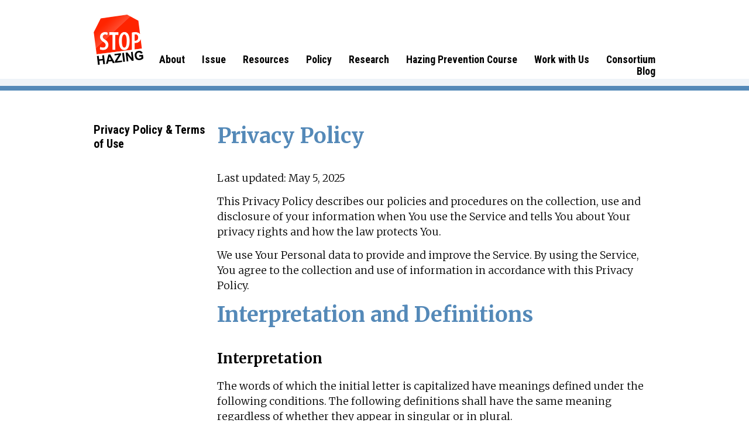

--- FILE ---
content_type: text/html; charset=UTF-8
request_url: https://stophazing.org/privacy-policy-terms-of-use/
body_size: 26577
content:
<!doctype html>

<!--[if lt IE 7]><html lang="en-US" class="no-js lt-ie9 lt-ie8 lt-ie7"><![endif]-->
<!--[if (IE 7)&!(IEMobile)]><html lang="en-US" class="no-js lt-ie9 lt-ie8"><![endif]-->
<!--[if (IE 8)&!(IEMobile)]><html lang="en-US" class="no-js lt-ie9"><![endif]-->
<!--[if gt IE 8]><!-->
<html lang="en-US" class="no-js">
<!--<![endif]-->

<head>
	<META HTTP-EQUIV="Content-type" CONTENT="text/html; charset=UTF-8">

		<meta http-equiv="X-UA-Compatible" content="IE=edge">

	<title>
		Privacy Policy &amp; Terms of Use | StopHazing | Hazing Prevention Resource	</title>


		<meta name="HandheldFriendly" content="True">
	<meta name="MobileOptimized" content="320">
	<meta name="viewport" content="width=device-width, initial-scale=1"/>

<link rel="apple-touch-icon" sizes="180x180" href="/wp-content/themes/stophazing_theme/images/favicons/apple-touch-icon.png">
<link rel="icon" type="image/png" sizes="32x32" href="/wp-content/themes/stophazing_theme/images/favicons/favicon-32x32.png">
<link rel="icon" type="image/png" sizes="16x16" href="/wp-content/themes/stophazing_theme/images/favicons/favicon-16x16.png">
<link rel="manifest" href="/wp-content/themes/stophazing_theme/images/favicons/site.webmanifest">
<link rel="shortcut icon" href="/wp-content/themes/stophazing_theme/images/favicons/favicon.ico">
<meta name="msapplication-TileColor" content="#ed1c24">
<meta name="msapplication-config" content="/wp-content/themes/stophazing_theme/images/favicons/browserconfig.xml">
<meta name="theme-color" content="#ffffff">

		<!--[if lt IE 9]>
		<script src="https://html5shim.googlecode.com/svn/trunk/html5.js"></script>
	<![endif]-->

		<meta name='robots' content='index, follow, max-image-preview:large, max-snippet:-1, max-video-preview:-1' />

	<!-- This site is optimized with the Yoast SEO plugin v26.8 - https://yoast.com/product/yoast-seo-wordpress/ -->
	<link rel="canonical" href="https://stophazing.org/privacy-policy-terms-of-use/" />
	<meta property="og:locale" content="en_US" />
	<meta property="og:type" content="article" />
	<meta property="og:title" content="Privacy Policy &amp; Terms of Use | StopHazing | Hazing Prevention Resource" />
	<meta property="og:description" content="Privacy Policy Last updated: May 5, 2025 This Privacy Policy describes our policies and procedures on the collection, use and disclosure of your information when You use the Service and tells You about Your privacy rights and how the law protects You. We use Your Personal data to provide and improve the Service. By using&hellip;&nbsp; Continue reading &raquo;" />
	<meta property="og:url" content="https://stophazing.org/privacy-policy-terms-of-use/" />
	<meta property="og:site_name" content="stophazing.org" />
	<meta property="article:modified_time" content="2025-05-05T21:14:40+00:00" />
	<meta name="twitter:card" content="summary_large_image" />
	<meta name="twitter:label1" content="Est. reading time" />
	<meta name="twitter:data1" content="27 minutes" />
	<script type="application/ld+json" class="yoast-schema-graph">{"@context":"https://schema.org","@graph":[{"@type":"WebPage","@id":"https://stophazing.org/privacy-policy-terms-of-use/","url":"https://stophazing.org/privacy-policy-terms-of-use/","name":"Privacy Policy & Terms of Use | StopHazing | Hazing Prevention Resource","isPartOf":{"@id":"https://stophazing.org/#website"},"datePublished":"2020-08-28T17:26:51+00:00","dateModified":"2025-05-05T21:14:40+00:00","breadcrumb":{"@id":"https://stophazing.org/privacy-policy-terms-of-use/#breadcrumb"},"inLanguage":"en-US","potentialAction":[{"@type":"ReadAction","target":["https://stophazing.org/privacy-policy-terms-of-use/"]}]},{"@type":"BreadcrumbList","@id":"https://stophazing.org/privacy-policy-terms-of-use/#breadcrumb","itemListElement":[{"@type":"ListItem","position":1,"name":"Home","item":"https://stophazing.org/"},{"@type":"ListItem","position":2,"name":"Privacy Policy &#038; Terms of Use"}]},{"@type":"WebSite","@id":"https://stophazing.org/#website","url":"https://stophazing.org/","name":"stophazing.org","description":"The leader in hazing research and prevention","potentialAction":[{"@type":"SearchAction","target":{"@type":"EntryPoint","urlTemplate":"https://stophazing.org/?s={search_term_string}"},"query-input":{"@type":"PropertyValueSpecification","valueRequired":true,"valueName":"search_term_string"}}],"inLanguage":"en-US"}]}</script>
	<!-- / Yoast SEO plugin. -->


<link rel='dns-prefetch' href='//js.hs-scripts.com' />
<link rel='dns-prefetch' href='//fonts.googleapis.com' />
<link rel='dns-prefetch' href='//use.fontawesome.com' />
<link rel="alternate" type="application/rss+xml" title="stophazing.org &raquo; Feed" href="https://stophazing.org/feed/" />
<link rel="alternate" type="application/rss+xml" title="stophazing.org &raquo; Comments Feed" href="https://stophazing.org/comments/feed/" />
<link rel="alternate" title="oEmbed (JSON)" type="application/json+oembed" href="https://stophazing.org/wp-json/oembed/1.0/embed?url=https%3A%2F%2Fstophazing.org%2Fprivacy-policy-terms-of-use%2F" />
<link rel="alternate" title="oEmbed (XML)" type="text/xml+oembed" href="https://stophazing.org/wp-json/oembed/1.0/embed?url=https%3A%2F%2Fstophazing.org%2Fprivacy-policy-terms-of-use%2F&#038;format=xml" />
		<style>
			.lazyload,
			.lazyloading {
				max-width: 100%;
			}
		</style>
				<!-- This site uses the Google Analytics by ExactMetrics plugin v8.11.1 - Using Analytics tracking - https://www.exactmetrics.com/ -->
							<script src="//www.googletagmanager.com/gtag/js?id=G-SFL0TWHLEN"  data-cfasync="false" data-wpfc-render="false" type="text/javascript" async></script>
			<script data-cfasync="false" data-wpfc-render="false" type="text/javascript">
				var em_version = '8.11.1';
				var em_track_user = true;
				var em_no_track_reason = '';
								var ExactMetricsDefaultLocations = {"page_location":"https:\/\/stophazing.org\/privacy-policy-terms-of-use\/"};
								if ( typeof ExactMetricsPrivacyGuardFilter === 'function' ) {
					var ExactMetricsLocations = (typeof ExactMetricsExcludeQuery === 'object') ? ExactMetricsPrivacyGuardFilter( ExactMetricsExcludeQuery ) : ExactMetricsPrivacyGuardFilter( ExactMetricsDefaultLocations );
				} else {
					var ExactMetricsLocations = (typeof ExactMetricsExcludeQuery === 'object') ? ExactMetricsExcludeQuery : ExactMetricsDefaultLocations;
				}

								var disableStrs = [
										'ga-disable-G-SFL0TWHLEN',
									];

				/* Function to detect opted out users */
				function __gtagTrackerIsOptedOut() {
					for (var index = 0; index < disableStrs.length; index++) {
						if (document.cookie.indexOf(disableStrs[index] + '=true') > -1) {
							return true;
						}
					}

					return false;
				}

				/* Disable tracking if the opt-out cookie exists. */
				if (__gtagTrackerIsOptedOut()) {
					for (var index = 0; index < disableStrs.length; index++) {
						window[disableStrs[index]] = true;
					}
				}

				/* Opt-out function */
				function __gtagTrackerOptout() {
					for (var index = 0; index < disableStrs.length; index++) {
						document.cookie = disableStrs[index] + '=true; expires=Thu, 31 Dec 2099 23:59:59 UTC; path=/';
						window[disableStrs[index]] = true;
					}
				}

				if ('undefined' === typeof gaOptout) {
					function gaOptout() {
						__gtagTrackerOptout();
					}
				}
								window.dataLayer = window.dataLayer || [];

				window.ExactMetricsDualTracker = {
					helpers: {},
					trackers: {},
				};
				if (em_track_user) {
					function __gtagDataLayer() {
						dataLayer.push(arguments);
					}

					function __gtagTracker(type, name, parameters) {
						if (!parameters) {
							parameters = {};
						}

						if (parameters.send_to) {
							__gtagDataLayer.apply(null, arguments);
							return;
						}

						if (type === 'event') {
														parameters.send_to = exactmetrics_frontend.v4_id;
							var hookName = name;
							if (typeof parameters['event_category'] !== 'undefined') {
								hookName = parameters['event_category'] + ':' + name;
							}

							if (typeof ExactMetricsDualTracker.trackers[hookName] !== 'undefined') {
								ExactMetricsDualTracker.trackers[hookName](parameters);
							} else {
								__gtagDataLayer('event', name, parameters);
							}
							
						} else {
							__gtagDataLayer.apply(null, arguments);
						}
					}

					__gtagTracker('js', new Date());
					__gtagTracker('set', {
						'developer_id.dNDMyYj': true,
											});
					if ( ExactMetricsLocations.page_location ) {
						__gtagTracker('set', ExactMetricsLocations);
					}
										__gtagTracker('config', 'G-SFL0TWHLEN', {"forceSSL":"true","link_attribution":"true","linker":{"domains":["hazingprevention.org"]},"page_path":location.pathname + location.search + location.hash} );
										window.gtag = __gtagTracker;										(function () {
						/* https://developers.google.com/analytics/devguides/collection/analyticsjs/ */
						/* ga and __gaTracker compatibility shim. */
						var noopfn = function () {
							return null;
						};
						var newtracker = function () {
							return new Tracker();
						};
						var Tracker = function () {
							return null;
						};
						var p = Tracker.prototype;
						p.get = noopfn;
						p.set = noopfn;
						p.send = function () {
							var args = Array.prototype.slice.call(arguments);
							args.unshift('send');
							__gaTracker.apply(null, args);
						};
						var __gaTracker = function () {
							var len = arguments.length;
							if (len === 0) {
								return;
							}
							var f = arguments[len - 1];
							if (typeof f !== 'object' || f === null || typeof f.hitCallback !== 'function') {
								if ('send' === arguments[0]) {
									var hitConverted, hitObject = false, action;
									if ('event' === arguments[1]) {
										if ('undefined' !== typeof arguments[3]) {
											hitObject = {
												'eventAction': arguments[3],
												'eventCategory': arguments[2],
												'eventLabel': arguments[4],
												'value': arguments[5] ? arguments[5] : 1,
											}
										}
									}
									if ('pageview' === arguments[1]) {
										if ('undefined' !== typeof arguments[2]) {
											hitObject = {
												'eventAction': 'page_view',
												'page_path': arguments[2],
											}
										}
									}
									if (typeof arguments[2] === 'object') {
										hitObject = arguments[2];
									}
									if (typeof arguments[5] === 'object') {
										Object.assign(hitObject, arguments[5]);
									}
									if ('undefined' !== typeof arguments[1].hitType) {
										hitObject = arguments[1];
										if ('pageview' === hitObject.hitType) {
											hitObject.eventAction = 'page_view';
										}
									}
									if (hitObject) {
										action = 'timing' === arguments[1].hitType ? 'timing_complete' : hitObject.eventAction;
										hitConverted = mapArgs(hitObject);
										__gtagTracker('event', action, hitConverted);
									}
								}
								return;
							}

							function mapArgs(args) {
								var arg, hit = {};
								var gaMap = {
									'eventCategory': 'event_category',
									'eventAction': 'event_action',
									'eventLabel': 'event_label',
									'eventValue': 'event_value',
									'nonInteraction': 'non_interaction',
									'timingCategory': 'event_category',
									'timingVar': 'name',
									'timingValue': 'value',
									'timingLabel': 'event_label',
									'page': 'page_path',
									'location': 'page_location',
									'title': 'page_title',
									'referrer' : 'page_referrer',
								};
								for (arg in args) {
																		if (!(!args.hasOwnProperty(arg) || !gaMap.hasOwnProperty(arg))) {
										hit[gaMap[arg]] = args[arg];
									} else {
										hit[arg] = args[arg];
									}
								}
								return hit;
							}

							try {
								f.hitCallback();
							} catch (ex) {
							}
						};
						__gaTracker.create = newtracker;
						__gaTracker.getByName = newtracker;
						__gaTracker.getAll = function () {
							return [];
						};
						__gaTracker.remove = noopfn;
						__gaTracker.loaded = true;
						window['__gaTracker'] = __gaTracker;
					})();
									} else {
										console.log("");
					(function () {
						function __gtagTracker() {
							return null;
						}

						window['__gtagTracker'] = __gtagTracker;
						window['gtag'] = __gtagTracker;
					})();
									}
			</script>
							<!-- / Google Analytics by ExactMetrics -->
		<style id='wp-img-auto-sizes-contain-inline-css' type='text/css'>
img:is([sizes=auto i],[sizes^="auto," i]){contain-intrinsic-size:3000px 1500px}
/*# sourceURL=wp-img-auto-sizes-contain-inline-css */
</style>
<link rel='stylesheet' id='googlefonts-css' href='https://fonts.googleapis.com/css2?family=Merriweather:ital,wght@0,300;0,700;1,300&#038;family=Roboto+Condensed:wght@300;700&#038;display=swap' type='text/css' media='all' />

<link rel='stylesheet' id='jquery.prettyphoto-css' href='https://stophazing.org/wp-content/plugins/wp-video-lightbox/css/prettyPhoto.css?ver=6.9' type='text/css' media='all' />
<link rel='stylesheet' id='video-lightbox-css' href='https://stophazing.org/wp-content/plugins/wp-video-lightbox/wp-video-lightbox.css?ver=6.9' type='text/css' media='all' />
<style id='wp-emoji-styles-inline-css' type='text/css'>

	img.wp-smiley, img.emoji {
		display: inline !important;
		border: none !important;
		box-shadow: none !important;
		height: 1em !important;
		width: 1em !important;
		margin: 0 0.07em !important;
		vertical-align: -0.1em !important;
		background: none !important;
		padding: 0 !important;
	}
/*# sourceURL=wp-emoji-styles-inline-css */
</style>
<link rel='stylesheet' id='wp-block-library-css' href='https://stophazing.org/wp-includes/css/dist/block-library/style.min.css?ver=6.9' type='text/css' media='all' />
<style id='wp-block-list-inline-css' type='text/css'>
ol,ul{box-sizing:border-box}:root :where(.wp-block-list.has-background){padding:1.25em 2.375em}
/*# sourceURL=https://stophazing.org/wp-includes/blocks/list/style.min.css */
</style>
<style id='global-styles-inline-css' type='text/css'>
:root{--wp--preset--aspect-ratio--square: 1;--wp--preset--aspect-ratio--4-3: 4/3;--wp--preset--aspect-ratio--3-4: 3/4;--wp--preset--aspect-ratio--3-2: 3/2;--wp--preset--aspect-ratio--2-3: 2/3;--wp--preset--aspect-ratio--16-9: 16/9;--wp--preset--aspect-ratio--9-16: 9/16;--wp--preset--color--black: #000000;--wp--preset--color--cyan-bluish-gray: #abb8c3;--wp--preset--color--white: #fff;--wp--preset--color--pale-pink: #f78da7;--wp--preset--color--vivid-red: #cf2e2e;--wp--preset--color--luminous-vivid-orange: #ff6900;--wp--preset--color--luminous-vivid-amber: #fcb900;--wp--preset--color--light-green-cyan: #7bdcb5;--wp--preset--color--vivid-green-cyan: #00d084;--wp--preset--color--pale-cyan-blue: #8ed1fc;--wp--preset--color--vivid-cyan-blue: #0693e3;--wp--preset--color--vivid-purple: #9b51e0;--wp--preset--color--blue: #286496;--wp--preset--color--blue-gray: #7d94a9;--wp--preset--color--dark-gray: #646464;--wp--preset--color--light-gray: #d1d2d4;--wp--preset--color--red: #ed1c24;--wp--preset--color--gold: #d8ab5f;--wp--preset--gradient--vivid-cyan-blue-to-vivid-purple: linear-gradient(135deg,rgb(6,147,227) 0%,rgb(155,81,224) 100%);--wp--preset--gradient--light-green-cyan-to-vivid-green-cyan: linear-gradient(135deg,rgb(122,220,180) 0%,rgb(0,208,130) 100%);--wp--preset--gradient--luminous-vivid-amber-to-luminous-vivid-orange: linear-gradient(135deg,rgb(252,185,0) 0%,rgb(255,105,0) 100%);--wp--preset--gradient--luminous-vivid-orange-to-vivid-red: linear-gradient(135deg,rgb(255,105,0) 0%,rgb(207,46,46) 100%);--wp--preset--gradient--very-light-gray-to-cyan-bluish-gray: linear-gradient(135deg,rgb(238,238,238) 0%,rgb(169,184,195) 100%);--wp--preset--gradient--cool-to-warm-spectrum: linear-gradient(135deg,rgb(74,234,220) 0%,rgb(151,120,209) 20%,rgb(207,42,186) 40%,rgb(238,44,130) 60%,rgb(251,105,98) 80%,rgb(254,248,76) 100%);--wp--preset--gradient--blush-light-purple: linear-gradient(135deg,rgb(255,206,236) 0%,rgb(152,150,240) 100%);--wp--preset--gradient--blush-bordeaux: linear-gradient(135deg,rgb(254,205,165) 0%,rgb(254,45,45) 50%,rgb(107,0,62) 100%);--wp--preset--gradient--luminous-dusk: linear-gradient(135deg,rgb(255,203,112) 0%,rgb(199,81,192) 50%,rgb(65,88,208) 100%);--wp--preset--gradient--pale-ocean: linear-gradient(135deg,rgb(255,245,203) 0%,rgb(182,227,212) 50%,rgb(51,167,181) 100%);--wp--preset--gradient--electric-grass: linear-gradient(135deg,rgb(202,248,128) 0%,rgb(113,206,126) 100%);--wp--preset--gradient--midnight: linear-gradient(135deg,rgb(2,3,129) 0%,rgb(40,116,252) 100%);--wp--preset--font-size--small: 13px;--wp--preset--font-size--medium: 20px;--wp--preset--font-size--large: 36px;--wp--preset--font-size--x-large: 42px;--wp--preset--spacing--20: 0.44rem;--wp--preset--spacing--30: 0.67rem;--wp--preset--spacing--40: 1rem;--wp--preset--spacing--50: 1.5rem;--wp--preset--spacing--60: 2.25rem;--wp--preset--spacing--70: 3.38rem;--wp--preset--spacing--80: 5.06rem;--wp--preset--shadow--natural: 6px 6px 9px rgba(0, 0, 0, 0.2);--wp--preset--shadow--deep: 12px 12px 50px rgba(0, 0, 0, 0.4);--wp--preset--shadow--sharp: 6px 6px 0px rgba(0, 0, 0, 0.2);--wp--preset--shadow--outlined: 6px 6px 0px -3px rgb(255, 255, 255), 6px 6px rgb(0, 0, 0);--wp--preset--shadow--crisp: 6px 6px 0px rgb(0, 0, 0);}:where(.is-layout-flex){gap: 0.5em;}:where(.is-layout-grid){gap: 0.5em;}body .is-layout-flex{display: flex;}.is-layout-flex{flex-wrap: wrap;align-items: center;}.is-layout-flex > :is(*, div){margin: 0;}body .is-layout-grid{display: grid;}.is-layout-grid > :is(*, div){margin: 0;}:where(.wp-block-columns.is-layout-flex){gap: 2em;}:where(.wp-block-columns.is-layout-grid){gap: 2em;}:where(.wp-block-post-template.is-layout-flex){gap: 1.25em;}:where(.wp-block-post-template.is-layout-grid){gap: 1.25em;}.has-black-color{color: var(--wp--preset--color--black) !important;}.has-cyan-bluish-gray-color{color: var(--wp--preset--color--cyan-bluish-gray) !important;}.has-white-color{color: var(--wp--preset--color--white) !important;}.has-pale-pink-color{color: var(--wp--preset--color--pale-pink) !important;}.has-vivid-red-color{color: var(--wp--preset--color--vivid-red) !important;}.has-luminous-vivid-orange-color{color: var(--wp--preset--color--luminous-vivid-orange) !important;}.has-luminous-vivid-amber-color{color: var(--wp--preset--color--luminous-vivid-amber) !important;}.has-light-green-cyan-color{color: var(--wp--preset--color--light-green-cyan) !important;}.has-vivid-green-cyan-color{color: var(--wp--preset--color--vivid-green-cyan) !important;}.has-pale-cyan-blue-color{color: var(--wp--preset--color--pale-cyan-blue) !important;}.has-vivid-cyan-blue-color{color: var(--wp--preset--color--vivid-cyan-blue) !important;}.has-vivid-purple-color{color: var(--wp--preset--color--vivid-purple) !important;}.has-black-background-color{background-color: var(--wp--preset--color--black) !important;}.has-cyan-bluish-gray-background-color{background-color: var(--wp--preset--color--cyan-bluish-gray) !important;}.has-white-background-color{background-color: var(--wp--preset--color--white) !important;}.has-pale-pink-background-color{background-color: var(--wp--preset--color--pale-pink) !important;}.has-vivid-red-background-color{background-color: var(--wp--preset--color--vivid-red) !important;}.has-luminous-vivid-orange-background-color{background-color: var(--wp--preset--color--luminous-vivid-orange) !important;}.has-luminous-vivid-amber-background-color{background-color: var(--wp--preset--color--luminous-vivid-amber) !important;}.has-light-green-cyan-background-color{background-color: var(--wp--preset--color--light-green-cyan) !important;}.has-vivid-green-cyan-background-color{background-color: var(--wp--preset--color--vivid-green-cyan) !important;}.has-pale-cyan-blue-background-color{background-color: var(--wp--preset--color--pale-cyan-blue) !important;}.has-vivid-cyan-blue-background-color{background-color: var(--wp--preset--color--vivid-cyan-blue) !important;}.has-vivid-purple-background-color{background-color: var(--wp--preset--color--vivid-purple) !important;}.has-black-border-color{border-color: var(--wp--preset--color--black) !important;}.has-cyan-bluish-gray-border-color{border-color: var(--wp--preset--color--cyan-bluish-gray) !important;}.has-white-border-color{border-color: var(--wp--preset--color--white) !important;}.has-pale-pink-border-color{border-color: var(--wp--preset--color--pale-pink) !important;}.has-vivid-red-border-color{border-color: var(--wp--preset--color--vivid-red) !important;}.has-luminous-vivid-orange-border-color{border-color: var(--wp--preset--color--luminous-vivid-orange) !important;}.has-luminous-vivid-amber-border-color{border-color: var(--wp--preset--color--luminous-vivid-amber) !important;}.has-light-green-cyan-border-color{border-color: var(--wp--preset--color--light-green-cyan) !important;}.has-vivid-green-cyan-border-color{border-color: var(--wp--preset--color--vivid-green-cyan) !important;}.has-pale-cyan-blue-border-color{border-color: var(--wp--preset--color--pale-cyan-blue) !important;}.has-vivid-cyan-blue-border-color{border-color: var(--wp--preset--color--vivid-cyan-blue) !important;}.has-vivid-purple-border-color{border-color: var(--wp--preset--color--vivid-purple) !important;}.has-vivid-cyan-blue-to-vivid-purple-gradient-background{background: var(--wp--preset--gradient--vivid-cyan-blue-to-vivid-purple) !important;}.has-light-green-cyan-to-vivid-green-cyan-gradient-background{background: var(--wp--preset--gradient--light-green-cyan-to-vivid-green-cyan) !important;}.has-luminous-vivid-amber-to-luminous-vivid-orange-gradient-background{background: var(--wp--preset--gradient--luminous-vivid-amber-to-luminous-vivid-orange) !important;}.has-luminous-vivid-orange-to-vivid-red-gradient-background{background: var(--wp--preset--gradient--luminous-vivid-orange-to-vivid-red) !important;}.has-very-light-gray-to-cyan-bluish-gray-gradient-background{background: var(--wp--preset--gradient--very-light-gray-to-cyan-bluish-gray) !important;}.has-cool-to-warm-spectrum-gradient-background{background: var(--wp--preset--gradient--cool-to-warm-spectrum) !important;}.has-blush-light-purple-gradient-background{background: var(--wp--preset--gradient--blush-light-purple) !important;}.has-blush-bordeaux-gradient-background{background: var(--wp--preset--gradient--blush-bordeaux) !important;}.has-luminous-dusk-gradient-background{background: var(--wp--preset--gradient--luminous-dusk) !important;}.has-pale-ocean-gradient-background{background: var(--wp--preset--gradient--pale-ocean) !important;}.has-electric-grass-gradient-background{background: var(--wp--preset--gradient--electric-grass) !important;}.has-midnight-gradient-background{background: var(--wp--preset--gradient--midnight) !important;}.has-small-font-size{font-size: var(--wp--preset--font-size--small) !important;}.has-medium-font-size{font-size: var(--wp--preset--font-size--medium) !important;}.has-large-font-size{font-size: var(--wp--preset--font-size--large) !important;}.has-x-large-font-size{font-size: var(--wp--preset--font-size--x-large) !important;}
/*# sourceURL=global-styles-inline-css */
</style>

<style id='classic-theme-styles-inline-css' type='text/css'>
/*! This file is auto-generated */
.wp-block-button__link{color:#fff;background-color:#32373c;border-radius:9999px;box-shadow:none;text-decoration:none;padding:calc(.667em + 2px) calc(1.333em + 2px);font-size:1.125em}.wp-block-file__button{background:#32373c;color:#fff;text-decoration:none}
/*# sourceURL=/wp-includes/css/classic-themes.min.css */
</style>
<style id='font-awesome-svg-styles-default-inline-css' type='text/css'>
.svg-inline--fa {
  display: inline-block;
  height: 1em;
  overflow: visible;
  vertical-align: -.125em;
}
/*# sourceURL=font-awesome-svg-styles-default-inline-css */
</style>
<link rel='stylesheet' id='font-awesome-svg-styles-css' href='https://stophazing.org/wp-content/uploads/font-awesome/v5.14.0/css/svg-with-js.css' type='text/css' media='all' />
<style id='font-awesome-svg-styles-inline-css' type='text/css'>
   .wp-block-font-awesome-icon svg::before,
   .wp-rich-text-font-awesome-icon svg::before {content: unset;}
/*# sourceURL=font-awesome-svg-styles-inline-css */
</style>
<link rel='stylesheet' id='accordion_archives-css' href='https://stophazing.org/wp-content/plugins/accordion-archive-widget/style.css?ver=1.0' type='text/css' media='all' />
<link rel='stylesheet' id='contact-form-7-css' href='https://stophazing.org/wp-content/plugins/contact-form-7/includes/css/styles.css?ver=6.1.4' type='text/css' media='all' />
<style id='wpxpo-global-style-inline-css' type='text/css'>
:root {
			--preset-color1: #037fff;
			--preset-color2: #026fe0;
			--preset-color3: #071323;
			--preset-color4: #132133;
			--preset-color5: #34495e;
			--preset-color6: #787676;
			--preset-color7: #f0f2f3;
			--preset-color8: #f8f9fa;
			--preset-color9: #ffffff;
		}{}
/*# sourceURL=wpxpo-global-style-inline-css */
</style>
<style id='ultp-preset-colors-style-inline-css' type='text/css'>
:root { --postx_preset_Base_1_color: #f4f4ff; --postx_preset_Base_2_color: #dddff8; --postx_preset_Base_3_color: #B4B4D6; --postx_preset_Primary_color: #3323f0; --postx_preset_Secondary_color: #4a5fff; --postx_preset_Tertiary_color: #FFFFFF; --postx_preset_Contrast_3_color: #545472; --postx_preset_Contrast_2_color: #262657; --postx_preset_Contrast_1_color: #10102e; --postx_preset_Over_Primary_color: #ffffff;  }
/*# sourceURL=ultp-preset-colors-style-inline-css */
</style>
<style id='ultp-preset-gradient-style-inline-css' type='text/css'>
:root { --postx_preset_Primary_to_Secondary_to_Right_gradient: linear-gradient(90deg, var(--postx_preset_Primary_color) 0%, var(--postx_preset_Secondary_color) 100%); --postx_preset_Primary_to_Secondary_to_Bottom_gradient: linear-gradient(180deg, var(--postx_preset_Primary_color) 0%, var(--postx_preset_Secondary_color) 100%); --postx_preset_Secondary_to_Primary_to_Right_gradient: linear-gradient(90deg, var(--postx_preset_Secondary_color) 0%, var(--postx_preset_Primary_color) 100%); --postx_preset_Secondary_to_Primary_to_Bottom_gradient: linear-gradient(180deg, var(--postx_preset_Secondary_color) 0%, var(--postx_preset_Primary_color) 100%); --postx_preset_Cold_Evening_gradient: linear-gradient(0deg, rgb(12, 52, 131) 0%, rgb(162, 182, 223) 100%, rgb(107, 140, 206) 100%, rgb(162, 182, 223) 100%); --postx_preset_Purple_Division_gradient: linear-gradient(0deg, rgb(112, 40, 228) 0%, rgb(229, 178, 202) 100%); --postx_preset_Over_Sun_gradient: linear-gradient(60deg, rgb(171, 236, 214) 0%, rgb(251, 237, 150) 100%); --postx_preset_Morning_Salad_gradient: linear-gradient(-255deg, rgb(183, 248, 219) 0%, rgb(80, 167, 194) 100%); --postx_preset_Fabled_Sunset_gradient: linear-gradient(-270deg, rgb(35, 21, 87) 0%, rgb(68, 16, 122) 29%, rgb(255, 19, 97) 67%, rgb(255, 248, 0) 100%);  }
/*# sourceURL=ultp-preset-gradient-style-inline-css */
</style>
<style id='ultp-preset-typo-style-inline-css' type='text/css'>
:root { --postx_preset_Heading_typo_font_family: Helvetica; --postx_preset_Heading_typo_font_family_type: sans-serif; --postx_preset_Heading_typo_font_weight: 600; --postx_preset_Heading_typo_text_transform: capitalize; --postx_preset_Body_and_Others_typo_font_family: Helvetica; --postx_preset_Body_and_Others_typo_font_family_type: sans-serif; --postx_preset_Body_and_Others_typo_font_weight: 400; --postx_preset_Body_and_Others_typo_text_transform: lowercase; --postx_preset_body_typo_font_size_lg: 16px; --postx_preset_paragraph_1_typo_font_size_lg: 12px; --postx_preset_paragraph_2_typo_font_size_lg: 12px; --postx_preset_paragraph_3_typo_font_size_lg: 12px; --postx_preset_heading_h1_typo_font_size_lg: 42px; --postx_preset_heading_h2_typo_font_size_lg: 36px; --postx_preset_heading_h3_typo_font_size_lg: 30px; --postx_preset_heading_h4_typo_font_size_lg: 24px; --postx_preset_heading_h5_typo_font_size_lg: 20px; --postx_preset_heading_h6_typo_font_size_lg: 16px; }
/*# sourceURL=ultp-preset-typo-style-inline-css */
</style>
<link rel='stylesheet' id='wpcf7-redirect-script-frontend-css' href='https://stophazing.org/wp-content/plugins/wpcf7-redirect/build/assets/frontend-script.css?ver=2c532d7e2be36f6af233' type='text/css' media='all' />
<link rel='stylesheet' id='stophazing_theme-style-css' href='https://stophazing.org/wp-content/themes/stophazing_theme/style.css?ver=6.9' type='text/css' media='all' />
<link rel='stylesheet' id='font-awesome-official-css' href='https://use.fontawesome.com/releases/v5.14.0/css/all.css' type='text/css' media='all' integrity="sha384-HzLeBuhoNPvSl5KYnjx0BT+WB0QEEqLprO+NBkkk5gbc67FTaL7XIGa2w1L0Xbgc" crossorigin="anonymous" />
<link rel='stylesheet' id='font-awesome-official-v4shim-css' href='https://use.fontawesome.com/releases/v5.14.0/css/v4-shims.css' type='text/css' media='all' integrity="sha384-9aKO2QU3KETrRCCXFbhLK16iRd15nC+OYEmpVb54jY8/CEXz/GVRsnM73wcbYw+m" crossorigin="anonymous" />
<style id='font-awesome-official-v4shim-inline-css' type='text/css'>
@font-face {
font-family: "FontAwesome";
font-display: block;
src: url("https://use.fontawesome.com/releases/v5.14.0/webfonts/fa-brands-400.eot"),
		url("https://use.fontawesome.com/releases/v5.14.0/webfonts/fa-brands-400.eot?#iefix") format("embedded-opentype"),
		url("https://use.fontawesome.com/releases/v5.14.0/webfonts/fa-brands-400.woff2") format("woff2"),
		url("https://use.fontawesome.com/releases/v5.14.0/webfonts/fa-brands-400.woff") format("woff"),
		url("https://use.fontawesome.com/releases/v5.14.0/webfonts/fa-brands-400.ttf") format("truetype"),
		url("https://use.fontawesome.com/releases/v5.14.0/webfonts/fa-brands-400.svg#fontawesome") format("svg");
}

@font-face {
font-family: "FontAwesome";
font-display: block;
src: url("https://use.fontawesome.com/releases/v5.14.0/webfonts/fa-solid-900.eot"),
		url("https://use.fontawesome.com/releases/v5.14.0/webfonts/fa-solid-900.eot?#iefix") format("embedded-opentype"),
		url("https://use.fontawesome.com/releases/v5.14.0/webfonts/fa-solid-900.woff2") format("woff2"),
		url("https://use.fontawesome.com/releases/v5.14.0/webfonts/fa-solid-900.woff") format("woff"),
		url("https://use.fontawesome.com/releases/v5.14.0/webfonts/fa-solid-900.ttf") format("truetype"),
		url("https://use.fontawesome.com/releases/v5.14.0/webfonts/fa-solid-900.svg#fontawesome") format("svg");
}

@font-face {
font-family: "FontAwesome";
font-display: block;
src: url("https://use.fontawesome.com/releases/v5.14.0/webfonts/fa-regular-400.eot"),
		url("https://use.fontawesome.com/releases/v5.14.0/webfonts/fa-regular-400.eot?#iefix") format("embedded-opentype"),
		url("https://use.fontawesome.com/releases/v5.14.0/webfonts/fa-regular-400.woff2") format("woff2"),
		url("https://use.fontawesome.com/releases/v5.14.0/webfonts/fa-regular-400.woff") format("woff"),
		url("https://use.fontawesome.com/releases/v5.14.0/webfonts/fa-regular-400.ttf") format("truetype"),
		url("https://use.fontawesome.com/releases/v5.14.0/webfonts/fa-regular-400.svg#fontawesome") format("svg");
unicode-range: U+F004-F005,U+F007,U+F017,U+F022,U+F024,U+F02E,U+F03E,U+F044,U+F057-F059,U+F06E,U+F070,U+F075,U+F07B-F07C,U+F080,U+F086,U+F089,U+F094,U+F09D,U+F0A0,U+F0A4-F0A7,U+F0C5,U+F0C7-F0C8,U+F0E0,U+F0EB,U+F0F3,U+F0F8,U+F0FE,U+F111,U+F118-F11A,U+F11C,U+F133,U+F144,U+F146,U+F14A,U+F14D-F14E,U+F150-F152,U+F15B-F15C,U+F164-F165,U+F185-F186,U+F191-F192,U+F1AD,U+F1C1-F1C9,U+F1CD,U+F1D8,U+F1E3,U+F1EA,U+F1F6,U+F1F9,U+F20A,U+F247-F249,U+F24D,U+F254-F25B,U+F25D,U+F267,U+F271-F274,U+F279,U+F28B,U+F28D,U+F2B5-F2B6,U+F2B9,U+F2BB,U+F2BD,U+F2C1-F2C2,U+F2D0,U+F2D2,U+F2DC,U+F2ED,U+F328,U+F358-F35B,U+F3A5,U+F3D1,U+F410,U+F4AD;
}
/*# sourceURL=font-awesome-official-v4shim-inline-css */
</style>
<link rel='stylesheet' id='wp-block-heading-css' href='https://stophazing.org/wp-includes/blocks/heading/style.min.css?ver=6.9' type='text/css' media='all' />
<link rel='stylesheet' id='wp-block-paragraph-css' href='https://stophazing.org/wp-includes/blocks/paragraph/style.min.css?ver=6.9' type='text/css' media='all' />
<script type="text/javascript" src="https://stophazing.org/wp-includes/js/jquery/jquery.min.js?ver=3.7.1" id="jquery-core-js"></script>
<script type="text/javascript" src="https://stophazing.org/wp-includes/js/jquery/jquery-migrate.min.js?ver=3.4.1" id="jquery-migrate-js"></script>
<script type="text/javascript" src="https://stophazing.org/wp-content/plugins/wp-video-lightbox/js/jquery.prettyPhoto.js?ver=3.1.6" id="jquery.prettyphoto-js"></script>
<script type="text/javascript" id="video-lightbox-js-extra">
/* <![CDATA[ */
var vlpp_vars = {"prettyPhoto_rel":"wp-video-lightbox","animation_speed":"fast","slideshow":"5000","autoplay_slideshow":"false","opacity":"0.80","show_title":"true","allow_resize":"true","allow_expand":"true","default_width":"640","default_height":"480","counter_separator_label":"/","theme":"pp_default","horizontal_padding":"20","hideflash":"false","wmode":"opaque","autoplay":"false","modal":"false","deeplinking":"false","overlay_gallery":"true","overlay_gallery_max":"30","keyboard_shortcuts":"true","ie6_fallback":"true"};
//# sourceURL=video-lightbox-js-extra
/* ]]> */
</script>
<script type="text/javascript" src="https://stophazing.org/wp-content/plugins/wp-video-lightbox/js/video-lightbox.js?ver=3.1.6" id="video-lightbox-js"></script>
<script type="text/javascript" src="https://stophazing.org/wp-content/plugins/google-analytics-dashboard-for-wp/assets/js/frontend-gtag.min.js?ver=8.11.1" id="exactmetrics-frontend-script-js" async="async" data-wp-strategy="async"></script>
<script data-cfasync="false" data-wpfc-render="false" type="text/javascript" id='exactmetrics-frontend-script-js-extra'>/* <![CDATA[ */
var exactmetrics_frontend = {"js_events_tracking":"true","download_extensions":"doc,pdf,ppt,zip,xls,docx,pptx,xlsx","inbound_paths":"[{\"path\":\"\\\/go\\\/\",\"label\":\"affiliate\"},{\"path\":\"\\\/recommend\\\/\",\"label\":\"affiliate\"}]","home_url":"https:\/\/stophazing.org","hash_tracking":"true","v4_id":"G-SFL0TWHLEN"};/* ]]> */
</script>
<script type="text/javascript" src="https://stophazing.org/wp-content/plugins/accordion-archive-widget/script.js?ver=6.9" id="accordion_archives_script-js"></script>
<script type="text/javascript" id="cf7_gated_content-js-extra">
/* <![CDATA[ */
var wpcf7gc = {"wpDebug":"","ajaxurl":"https://stophazing.org/wp-admin/admin-ajax.php","cookieKey":"cf7_gated_content_"};
//# sourceURL=cf7_gated_content-js-extra
/* ]]> */
</script>
<script type="text/javascript" src="https://stophazing.org/wp-content/plugins/cf7-gated-content/js/cf7_gated_content.js?ver=1" id="cf7_gated_content-js"></script>
<script type="text/javascript" src="https://stophazing.org/wp-content/themes/stophazing_theme/js/modernizr.js?ver=6.9" id="modernizr-js"></script>
<link rel="https://api.w.org/" href="https://stophazing.org/wp-json/" /><link rel="alternate" title="JSON" type="application/json" href="https://stophazing.org/wp-json/wp/v2/pages/3215" /><link rel="EditURI" type="application/rsd+xml" title="RSD" href="https://stophazing.org/xmlrpc.php?rsd" />
<!--built with WordPress-->
<link rel='shortlink' href='https://stophazing.org/?p=3215' />
<head>
	<!-- Global site tag (gtag.js) - Google Analytics -->
<script async src="https://www.googletagmanager.com/gtag/js?id=G-9MN4BRTC11"></script>
<script>
  window.dataLayer = window.dataLayer || [];
  function gtag(){dataLayer.push(arguments);}
  gtag('js', new Date());

  gtag('config', 'G-9MN4BRTC11');
</script>
</head>			<!-- DO NOT COPY THIS SNIPPET! Start of Page Analytics Tracking for HubSpot WordPress plugin v11.3.33-->
			<script class="hsq-set-content-id" data-content-id="standard-page">
				var _hsq = _hsq || [];
				_hsq.push(["setContentType", "standard-page"]);
			</script>
			<!-- DO NOT COPY THIS SNIPPET! End of Page Analytics Tracking for HubSpot WordPress plugin -->
			<script>
            WP_VIDEO_LIGHTBOX_VERSION="1.9.12";
            WP_VID_LIGHTBOX_URL="https://stophazing.org/wp-content/plugins/wp-video-lightbox";
                        function wpvl_paramReplace(name, string, value) {
                // Find the param with regex
                // Grab the first character in the returned string (should be ? or &)
                // Replace our href string with our new value, passing on the name and delimeter

                var re = new RegExp("[\?&]" + name + "=([^&#]*)");
                var matches = re.exec(string);
                var newString;

                if (matches === null) {
                    // if there are no params, append the parameter
                    newString = string + '?' + name + '=' + value;
                } else {
                    var delimeter = matches[0].charAt(0);
                    newString = string.replace(re, delimeter + name + "=" + value);
                }
                return newString;
            }
            </script>		<script>
			document.documentElement.className = document.documentElement.className.replace('no-js', 'js');
		</script>
				<style>
			.no-js img.lazyload {
				display: none;
			}

			figure.wp-block-image img.lazyloading {
				min-width: 150px;
			}

			.lazyload,
			.lazyloading {
				--smush-placeholder-width: 100px;
				--smush-placeholder-aspect-ratio: 1/1;
				width: var(--smush-image-width, var(--smush-placeholder-width)) !important;
				aspect-ratio: var(--smush-image-aspect-ratio, var(--smush-placeholder-aspect-ratio)) !important;
			}

						.lazyload, .lazyloading {
				opacity: 0;
			}

			.lazyloaded {
				opacity: 1;
				transition: opacity 400ms;
				transition-delay: 0ms;
			}

					</style>
				

<!-- Google Analytics-->
<meta name="google-site-verification" content="aXdii0cyQupb_AA_1m-ph96iON8eNS06XikVgQjdKcw" />
<!-- Global site tag (gtag.js) - Google Analytics -->
<script async src="https://www.googletagmanager.com/gtag/js?id=UA-17710186-1"></script>
<script>
  window.dataLayer = window.dataLayer || [];
  function gtag(){dataLayer.push(arguments);}
  gtag('js', new Date());

  gtag('config', 'UA-17710186-1');
</script>
</head>

<body data-rsssl=1 class="wp-singular page-template-default page page-id-3215 wp-embed-responsive wp-theme-stophazing_theme postx-page">

<header class="header">
	<div class="group wrap">
			<div class="logo"><a href="https://stophazing.org"><img data-src="https://stophazing.org/wp-content/themes/stophazing_theme/images//stop-hazing-logo.png" width="85" height="86" alt="Stop HAzing Logo" src="[data-uri]" class="lazyload" style="--smush-placeholder-width: 85px; --smush-placeholder-aspect-ratio: 85/86;" /></a>
			</div>
	<div id="nav" class="main-navigation">
		<div class="menu-main-menu-container"><ul id="menu" class=""><li id="menu-item-3214" class="menu-item menu-item-type-post_type menu-item-object-page menu-item-3214 menu-item-has-children"><a href="https://stophazing.org/about/">About</a><ul class="sub-menu"><li class="page_item page-item-3300"><a href="https://stophazing.org/about/staff/">Staff</a></li>
<li class="page_item page-item-4082"><a href="https://stophazing.org/about/internships/">Internships</a></li>
<li class="page_item page-item-4939"><a href="https://stophazing.org/about/student-ambassadors/">StopHazing Student Ambassadors</a></li>
<li class="page_item page-item-3301"><a href="https://stophazing.org/about/contact/">Contact</a></li>
<li class="page_item page-item-10067"><a href="https://stophazing.org/about/in-the-news/">In the News</a></li>
<li class="page_item page-item-3894"><a href="https://stophazing.org/about/donations-fundraising/">Donations &#038; Fundraising</a></li>
<li class="page_item page-item-3278"><a href="https://stophazing.org/about/subscribe/">Subscribe</a></li>
</ul></li>
<li id="menu-item-3213" class="menu-item menu-item-type-post_type menu-item-object-page menu-item-3213 menu-item-has-children"><a href="https://stophazing.org/issue/">Issue</a><ul class="sub-menu"><li class="page_item page-item-3223"><a href="https://stophazing.org/issue/hazing-statistics/">Hazing Statistics, Data and Facts</a></li>
<li class="page_item page-item-3834"><a href="https://stophazing.org/issue/intersections/">Intersections of Hazing</a></li>
</ul></li>
<li id="menu-item-3212" class="menu-item menu-item-type-post_type menu-item-object-page menu-item-3212 menu-item-has-children"><a href="https://stophazing.org/resources/">Resources</a><ul class="sub-menu"><li class="page_item page-item-8342"><a href="https://stophazing.org/resources/hazing-prevention-framework/">Hazing Prevention Framework™</a></li>
<li class="page_item page-item-8340"><a href="https://stophazing.org/resources/spectrum/">The Spectrum of Hazing™</a></li>
<li class="page_item page-item-9400 page_item_has_children"><a href="https://stophazing.org/resources/workshops-trainings/">Workshops &#038; Trainings</a></li>
<li class="page_item page-item-9408 page_item_has_children"><a href="https://stophazing.org/resources/toolkits-guides/">Toolkits &#038; Guides</a></li>
<li class="page_item page-item-9510"><a href="https://stophazing.org/resources/hazing-incident-transparency-reports/">Hazing Incident Transparency Reports</a></li>
<li class="page_item page-item-10733"><a href="https://stophazing.org/resources/campus-hazing-policies/">Campus Hazing Policy</a></li>
<li class="page_item page-item-10521"><a href="https://stophazing.org/resources/tabling-activities/">Tabling Activities</a></li>
<li class="page_item page-item-10538"><a href="https://stophazing.org/resources/residence-life-resources/">Residence Life Resources</a></li>
<li class="page_item page-item-4889"><a href="https://stophazing.org/resources/digital-tools-downloads/">Digital Tools &#038; Downloads</a></li>
<li class="page_item page-item-3368"><a href="https://stophazing.org/resources/webinars/">Webinars</a></li>
<li class="page_item page-item-10757"><a href="https://stophazing.org/resources/briefs/">Briefs</a></li>
<li class="page_item page-item-10311"><a href="https://stophazing.org/resources/hazing-prevention-pledge/">Hazing Prevention Pledge</a></li>
</ul></li>
<li id="menu-item-4205" class="menu-item menu-item-type-post_type menu-item-object-page menu-item-4205 menu-item-has-children"><a href="https://stophazing.org/policy/">Policy</a><ul class="sub-menu"><li class="page_item page-item-4174 page_item_has_children"><a href="https://stophazing.org/policy/state-laws/">States with Anti-Hazing Laws</a></li>
<li class="page_item page-item-8732"><a href="https://stophazing.org/policy/stop-campus-hazing-act/">Federal Anti-Hazing Law: Stop Campus Hazing Act</a></li>
</ul></li>
<li id="menu-item-3209" class="menu-item menu-item-type-post_type menu-item-object-page menu-item-3209 menu-item-has-children"><a href="https://stophazing.org/research/">Research</a><ul class="sub-menu"><li class="page_item page-item-3859"><a href="https://stophazing.org/research/national-hazing-study-hazing-in-view/">National Hazing Study: Hazing in View</a></li>
<li class="page_item page-item-3465"><a href="https://stophazing.org/research/peer-reviewed-publications/">Peer Reviewed Publications</a></li>
<li class="page_item page-item-3466"><a href="https://stophazing.org/research/other-publications/">Other Publications</a></li>
</ul></li>
<li id="menu-item-9767" class="menu-item menu-item-type-post_type menu-item-object-page menu-item-9767"><a href="https://stophazing.org/hazing-prevention-course/">Hazing Prevention Course</a><ul class="sub-menu"><li class="page_item page-item-3859"><a href="https://stophazing.org/research/national-hazing-study-hazing-in-view/">National Hazing Study: Hazing in View</a></li>
<li class="page_item page-item-3465"><a href="https://stophazing.org/research/peer-reviewed-publications/">Peer Reviewed Publications</a></li>
<li class="page_item page-item-3466"><a href="https://stophazing.org/research/other-publications/">Other Publications</a></li>
</ul></li>
<li id="menu-item-3211" class="menu-item menu-item-type-post_type menu-item-object-page menu-item-3211 menu-item-has-children"><a href="https://stophazing.org/work-with-us/">Work with Us</a><ul class="sub-menu"><li class="page_item page-item-8362"><a href="https://stophazing.org/work-with-us/membership/">Comprehensive Membership</a></li>
<li class="page_item page-item-9781"><a href="https://stophazing.org/work-with-us/policy-plus-package/">Policy &amp; Prevention Plus Package</a></li>
<li class="page_item page-item-9789"><a href="https://stophazing.org/work-with-us/policy-package/">Policy &amp; Prevention Package</a></li>
<li class="page_item page-item-9413 page_item_has_children"><a href="https://stophazing.org/work-with-us/assessments/">Assessments</a></li>
<li class="page_item page-item-9416 page_item_has_children"><a href="https://stophazing.org/work-with-us/trainings/">Trainings</a></li>
<li class="page_item page-item-3237"><a href="https://stophazing.org/work-with-us/hazing-prevention-academy/">Hazing Prevention Academy™</a></li>
<li class="page_item page-item-8031"><a href="https://stophazing.org/work-with-us/keynote-address/">Keynote Address</a></li>
</ul></li>
<li id="menu-item-3210" class="menu-item menu-item-type-post_type menu-item-object-page menu-item-3210 menu-item-has-children"><a href="https://stophazing.org/consortium/">Consortium</a><ul class="sub-menu"><li class="page_item page-item-3432"><a href="https://stophazing.org/consortium/benefits/">Benefits</a></li>
<li class="page_item page-item-3433"><a href="https://stophazing.org/consortium/process/">Process</a></li>
<li class="page_item page-item-3434"><a href="https://stophazing.org/consortium/join/">Join</a></li>
</ul></li>
<li id="menu-item-9869" class="menu-item menu-item-type-post_type menu-item-object-page menu-item-9869"><a href="https://stophazing.org/blog/">Blog</a><ul class="sub-menu"><li class="page_item page-item-3432"><a href="https://stophazing.org/consortium/benefits/">Benefits</a></li>
<li class="page_item page-item-3433"><a href="https://stophazing.org/consortium/process/">Process</a></li>
<li class="page_item page-item-3434"><a href="https://stophazing.org/consortium/join/">Join</a></li>
</ul></li>
</ul></div>	  <a href="#" id="pull">Menu</a>
	</div>

    </div>
	</header>

<!--CLOSE Header.php--><div class="page-content-wrap">

<!-- This is not a subpage TOP LEVEL-->
 <div class="header-divider">&nbsp;</div>

<div class="group wrap entry-content">
<div class="wp-block-columns">
    
<div class="wp-block-column margin-bottom" style="flex-basis:22%">
   <div id="sub-nav" class="sidebar">
		<ul> <li class="current_page_item"><a href="https://stophazing.org/privacy-policy-terms-of-use/">Privacy Policy & Terms of Use</a></li></ul>
      <a href="#" id="sub-pull"> Privacy Policy &#038; Terms of Use Menu</a>
	  </div>
</div>

<div class="wp-block-column content-wrap" style="flex-basis:78%;">
<div id="post-3215" class="class-name post-3215 page type-page status-publish hentry">
  
<h1 class="wp-block-heading">Privacy Policy</h1>



<p>Last updated: May 5, 2025</p>



<p>This Privacy Policy describes our policies and procedures on the collection, use and disclosure of your information when You use the Service and tells You about Your privacy rights and how the law protects You.</p>



<p>We use Your Personal data to provide and improve the Service. By using the Service, You agree to the collection and use of information in accordance with this Privacy Policy.</p>



<h1 class="wp-block-heading">Interpretation and Definitions</h1>



<h2 class="wp-block-heading">Interpretation</h2>



<p>The words of which the initial letter is capitalized have meanings defined under the following conditions. The following definitions shall have the same meaning regardless of whether they appear in singular or in plural.</p>



<h2 class="wp-block-heading">Definitions</h2>



<p>For the purposes of this Privacy Policy:</p>



<ul class="wp-block-list">
<li><strong>Account</strong>&nbsp;means a unique account created for You to access our Service or parts of our Service.</li>



<li><strong>Business</strong>, for the purpose of the CCPA (California Consumer Privacy Act), refers to the Company as the legal entity that collects Consumers&#8217; personal information and determines the purposes and means of the processing of Consumers&#8217; personal information, or on behalf of which such information is collected and that alone, or jointly with others, determines the purposes and means of the processing of consumers&#8217; personal information, that does business in the State of California.</li>



<li><strong>Company</strong>&nbsp;(referred to as either &#8220;the Company&#8221;, &#8220;We&#8221;, &#8220;Us&#8221; or &#8220;Our&#8221; in this Agreement) refers to StopHazing Consulting, 148 Main St.</li>



<li><strong>Consumer</strong>, for the purpose of the CCPA (California Consumer Privacy Act), means a natural person who is a California resident. A resident, as defined in the law, includes (1) every individual who is in the USA for other than a temporary or transitory purpose, and (2) every individual who is domiciled in the USA who is outside the USA for a temporary or transitory purpose.</li>



<li><strong>Cookies</strong>&nbsp;are small files that are placed on Your computer, mobile device or any other device by a website, containing the details of Your browsing history on that website among its many uses.</li>



<li><strong>Country</strong>&nbsp;refers to: Maine, United States</li>



<li><strong>Device</strong>&nbsp;means any device that can access the Service such as a computer, a cellphone or a digital tablet.</li>



<li><strong>Do Not Track</strong>&nbsp;(DNT) is a concept that has been promoted by US regulatory authorities, in particular the U.S. Federal Trade Commission (FTC), for the Internet industry to develop and implement a mechanism for allowing internet users to control the tracking of their online activities across websites.</li>



<li><strong>Personal Data</strong>&nbsp;is any information that relates to an identified or identifiable individual.For the purposes of the CCPA, Personal Data means any information that identifies, relates to, describes or is capable of being associated with, or could reasonably be linked, directly or indirectly, with You.</li>



<li><strong>Sale</strong>, for the purpose of the CCPA (California Consumer Privacy Act), means selling, renting, releasing, disclosing, disseminating, making available, transferring, or otherwise communicating orally, in writing, or by electronic or other means, a Consumer&#8217;s personal information to another business or a third party for monetary or other valuable consideration.</li>



<li><strong>Service</strong>&nbsp;refers to the Website.</li>



<li><strong>Service Provider</strong>&nbsp;means any natural or legal person who processes the data on behalf of the Company. It refers to third-party companies or individuals employed by the Company to facilitate the Service, to provide the Service on behalf of the Company, to perform services related to the Service or to assist the Company in analyzing how the Service is used.</li>



<li><strong>Third-party Social Media Service</strong>&nbsp;refers to any website or any social network website through which a User can log in or create an account to use the Service.</li>



<li><strong>Usage Data</strong>&nbsp;refers to data collected automatically, either generated by the use of the Service or from the Service infrastructure itself (for example, the duration of a page visit).</li>



<li><strong>Website</strong>&nbsp;refers to StopHazing, accessible from&nbsp;<a href="https://www.stophazing.org/" target="_blank" rel="noreferrer noopener">https://www.stophazing.org</a></li>



<li><strong>You</strong>&nbsp;means the individual accessing or using the Service, or the company, or other legal entity on behalf of which such individual is accessing or using the Service, as applicable.</li>
</ul>



<h1 class="wp-block-heading">Collecting and Using Your Personal Data</h1>



<h2 class="wp-block-heading">Types of Data Collected</h2>



<h3 class="wp-block-heading">Personal Data</h3>



<p>While using Our Service, We may ask You to provide Us with certain personally identifiable information that can be used to contact or identify You. Personally identifiable information may include, but is not limited to:</p>



<ul class="wp-block-list">
<li>Email address</li>



<li>First name and last name</li>



<li>Phone number</li>



<li>Address, State, Province, ZIP/Postal code, City</li>



<li>Usage Data</li>
</ul>



<h3 class="wp-block-heading">Usage Data</h3>



<p>Usage Data is collected automatically when using the Service.</p>



<p>Usage Data may include information such as Your Device&#8217;s Internet Protocol address (e.g. IP address), browser type, browser version, the pages of our Service that You visit, the time and date of Your visit, the time spent on those pages, unique device identifiers and other diagnostic data.</p>



<p>When You access the Service by or through a mobile device, We may collect certain information automatically, including, but not limited to, the type of mobile device You use, Your mobile device unique ID, the IP address of Your mobile device, Your mobile operating system, the type of mobile Internet browser You use, unique device identifiers and other diagnostic data.</p>



<p>We may also collect information that Your browser sends whenever You visit our Service or when You access the Service by or through a mobile device.</p>



<h3 class="wp-block-heading">Tracking Technologies and Cookies</h3>



<p>We use Cookies and similar tracking technologies to track the activity on Our Service and store certain information. Tracking technologies used are beacons, tags, and scripts to collect and track information and to improve and analyze Our Service. The technologies We use may include:</p>



<ul class="wp-block-list">
<li><strong>Cookies or Browser Cookies.</strong>&nbsp;A cookie is a small file placed on Your Device. You can instruct Your browser to refuse all Cookies or to indicate when a Cookie is being sent. However, if You do not accept Cookies, You may not be able to use some parts of our Service. Unless you have adjusted Your browser setting so that it will refuse Cookies, our Service may use Cookies.</li>



<li><strong>Flash Cookies.</strong>&nbsp;Certain features of our Service may use local stored objects (or Flash Cookies) to collect and store information about Your preferences or Your activity on our Service. Flash Cookies are not managed by the same browser settings as those used for Browser Cookies. For more information on how You can delete Flash Cookies, please read &#8220;Where can I change the settings for disabling, or deleting local shared objects?&#8221; available at&nbsp;<a href="https://helpx.adobe.com/flash-player/kb/disable-local-shared-objects-flash.html#main_Where_can_I_change_the_settings_for_disabling__or_deleting_local_shared_objects_" target="_blank" rel="noreferrer noopener">https://helpx.adobe.com/flash-player/kb/disable-local-shared-objects-flash.html#main_Where_can_I_change_the_settings_for_disabling__or_deleting_local_shared_objects_</a></li>



<li><strong>Web Beacons.</strong>&nbsp;Certain sections of our Service and our emails may contain small electronic files known as web beacons (also referred to as clear gifs, pixel tags, and single-pixel gifs) that permit the Company, for example, to count users who have visited those pages or opened an email and for other related website statistics (for example, recording the popularity of a certain section and verifying system and server integrity).</li>
</ul>



<p>Cookies can be &#8220;Persistent&#8221; or &#8220;Session&#8221; Cookies. Persistent Cookies remain on Your personal computer or mobile device when You go offline, while Session Cookies are deleted as soon as You close Your web browser. Learn more about cookies:&nbsp;<a href="https://www.privacypolicies.com/blog/cookies/" target="_blank" rel="noreferrer noopener">What Are Cookies?</a>.</p>



<p>We use both Session and Persistent Cookies for the purposes set out below:</p>



<ul class="wp-block-list">
<li><strong>Necessary / Essential Cookies</strong>Type: Session CookiesAdministered by: UsPurpose: These Cookies are essential to provide You with services available through the Website and to enable You to use some of its features. They help to authenticate users and prevent fraudulent use of user accounts. Without these Cookies, the services that You have asked for cannot be provided, and We only use these Cookies to provide You with those services.</li>



<li><strong>Cookies Policy / Notice Acceptance Cookies</strong>Type: Persistent CookiesAdministered by: UsPurpose: These Cookies identify if users have accepted the use of cookies on the Website.</li>



<li><strong>Functionality Cookies</strong>Type: Persistent CookiesAdministered by: UsPurpose: These Cookies allow us to remember choices You make when You use the Website, such as remembering your login details or language preference. The purpose of these Cookies is to provide You with a more personal experience and to avoid You having to re-enter your preferences every time You use the Website.</li>



<li><strong>Tracking and Performance Cookies</strong>Type: Persistent CookiesAdministered by: Third-PartiesPurpose: These Cookies are used to track information about traffic to the Website and how users use the Website. The information gathered via these Cookies may directly or indirectly identify you as an individual visitor. This is because the information collected is typically linked to a pseudonymous identifier associated with the device you use to access the Website. We may also use these Cookies to test new pages, features or new functionality of the Website to see how our users react to them.</li>
</ul>



<p>For more information about the cookies we use and your choices regarding cookies, please visit our Cookies Policy or the Cookies section of our Privacy Policy.</p>



<h2 class="wp-block-heading">Use of Your Personal Data</h2>



<p>The Company may use Personal Data for the following purposes:</p>



<ul class="wp-block-list">
<li><strong>To provide and maintain our Service</strong>, including to monitor the usage of our Service.</li>



<li><strong>To manage Your Account:</strong>&nbsp;to manage Your registration as a user of the Service. The Personal Data You provide can give You access to different functionalities of the Service that are available to You as a registered user.</li>



<li><strong>For the performance of a contract:</strong>&nbsp;the development, compliance and undertaking of the purchase contract for the products, items or services You have purchased or of any other contract with Us through the Service.</li>



<li><strong>To contact You:</strong>&nbsp;To contact You by email, telephone calls, SMS, or other equivalent forms of electronic communication, such as a mobile application&#8217;s push notifications regarding updates or informative communications related to the functionalities, products or contracted services, including the security updates, when necessary or reasonable for their implementation.</li>



<li><strong>To provide You</strong>&nbsp;with news, special offers and general information about other goods, services and events which we offer that are similar to those that you have already purchased or enquired about unless You have opted not to receive such information.</li>



<li><strong>To manage Your requests:</strong>&nbsp;To attend and manage Your requests to Us.</li>



<li><strong>For business transfers:</strong>&nbsp;We may use Your information to evaluate or conduct a merger, divestiture, restructuring, reorganization, dissolution, or other sale or transfer of some or all of Our assets, whether as a going concern or as part of bankruptcy, liquidation, or similar proceeding, in which Personal Data held by Us about our Service users is among the assets transferred.</li>



<li><strong>For other purposes</strong>: We may use Your information for other purposes, such as data analysis, identifying usage trends, determining the effectiveness of our promotional campaigns and to evaluate and improve our Service, products, services, marketing and your experience.</li>
</ul>



<p>We may share Your personal information in the following situations:</p>



<ul class="wp-block-list">
<li><strong>With Service Providers:</strong>&nbsp;We may share Your personal information with Service Providers to monitor and analyze the use of our Service, for payment processing, to contact You.</li>



<li><strong>For business transfers:</strong>&nbsp;We may share or transfer Your personal information in connection with, or during negotiations of, any merger, sale of Company assets, financing, or acquisition of all or a portion of Our business to another company.</li>



<li><strong>With Affiliates:</strong>&nbsp;We may share Your information with Our affiliates, in which case we will require those affiliates to honor this Privacy Policy. Affiliates include Our parent company and any other subsidiaries, joint venture partners or other companies that We control or that are under common control with Us.</li>



<li><strong>With business partners:</strong>&nbsp;We may share Your information with Our business partners to offer You certain products, services or promotions.</li>



<li><strong>With other users:</strong>&nbsp;when You share personal information or otherwise interact in the public areas with other users, such information may be viewed by all users and may be publicly distributed outside. If You interact with other users or register through a Third-Party Social Media Service, Your contacts on the Third-Party Social Media Service may see Your name, profile, pictures and description of Your activity. Similarly, other users will be able to view descriptions of Your activity, communicate with You and view Your profile.</li>



<li><strong>With Your consent</strong>: We may disclose Your personal information for any other purpose with Your consent.</li>
</ul>



<h2 class="wp-block-heading">Retention of Your Personal Data</h2>



<p>The Company will retain Your Personal Data only for as long as is necessary for the purposes set out in this Privacy Policy. We will retain and use Your Personal Data to the extent necessary to comply with our legal obligations (for example, if we are required to retain your data to comply with applicable laws), resolve disputes, and enforce our legal agreements and policies.</p>



<p>The Company will also retain Usage Data for internal analysis purposes. Usage Data is generally retained for a shorter period of time, except when this data is used to strengthen the security or to improve the functionality of Our Service, or We are legally obligated to retain this data for longer time periods.</p>



<h2 class="wp-block-heading">Transfer of Your Personal Data</h2>



<p>Your information, including Personal Data, is processed at the Company&#8217;s operating offices and in any other places where the parties involved in the processing are located. It means that this information may be transferred to — and maintained on — computers located outside of Your state, province, country or other governmental jurisdiction where the data protection laws may differ than those from Your jurisdiction.</p>



<p>Your consent to this Privacy Policy followed by Your submission of such information represents Your agreement to that transfer.</p>



<p>The Company will take all steps reasonably necessary to ensure that Your data is treated securely and in accordance with this Privacy Policy and no transfer of Your Personal Data will take place to an organization or a country unless there are adequate controls in place including the security of Your data and other personal information.</p>



<h2 class="wp-block-heading">Disclosure of Your Personal Data</h2>



<h3 class="wp-block-heading">Business Transactions</h3>



<p>If the Company is involved in a merger, acquisition or asset sale, Your Personal Data may be transferred. We will provide notice before Your Personal Data is transferred and becomes subject to a different Privacy Policy.</p>



<h3 class="wp-block-heading">Law enforcement</h3>



<p>Under certain circumstances, the Company may be required to disclose Your Personal Data if required to do so by law or in response to valid requests by public authorities (e.g. a court or a government agency).</p>



<h3 class="wp-block-heading">Other legal requirements</h3>



<p>The Company may disclose Your Personal Data in the good faith belief that such action is necessary to:</p>



<ul class="wp-block-list">
<li>Comply with a legal obligation</li>



<li>Protect and defend the rights or property of the Company</li>



<li>Prevent or investigate possible wrongdoing in connection with the Service</li>



<li>Protect the personal safety of Users of the Service or the public</li>



<li>Protect against legal liability</li>
</ul>



<h2 class="wp-block-heading">Security of Your Personal Data</h2>



<p>The security of Your Personal Data is important to Us, but remember that no method of transmission over the Internet, or method of electronic storage is 100% secure. While We strive to use commercially acceptable means to protect Your Personal Data, We cannot guarantee its absolute security.</p>



<h1 class="wp-block-heading">Detailed Information on the Processing of Your Personal Data</h1>



<p>The Service Providers We use may have access to Your Personal Data. These third-party vendors collect, store, use, process and transfer information about Your activity on Our Service in accordance with their Privacy Policies.</p>



<h2 class="wp-block-heading">Analytics</h2>



<p>We may use third-party Service providers to monitor and analyze the use of our Service.</p>



<ul class="wp-block-list">
<li><strong>Google Analytics</strong>Google Analytics is a web analytics service offered by Google that tracks and reports website traffic. Google uses the data collected to track and monitor the use of our Service. This data is shared with other Google services. Google may use the collected data to contextualize and personalize the ads of its own advertising network.You can opt-out of having made your activity on the Service available to Google Analytics by installing the Google Analytics opt-out browser add-on. The add-on prevents the Google Analytics JavaScript (ga.js, analytics.js and dc.js) from sharing information with Google Analytics about visits activity.For more information on the privacy practices of Google, please visit the Google Privacy &amp; Terms web page:&nbsp;<a href="https://policies.google.com/privacy" target="_blank" rel="noreferrer noopener">https://policies.google.com/privacy</a></li>
</ul>



<h2 class="wp-block-heading">Email Marketing</h2>



<p>We may use Your Personal Data to contact You with newsletters, marketing or promotional materials and other information that may be of interest to You. You may opt-out of receiving any, or all, of these communications from Us by following the unsubscribe link or instructions provided in any email We send or by contacting Us.</p>



<p>We may use Email Marketing Service Providers to manage and send emails to You.</p>



<ul class="wp-block-list">
<li><strong>Hubspot </strong>Their privacy policy can be viewed here: <a href="https://legal.hubspot.com/privacy-policy">https://legal.hubspot.com/privacy-policy</a></li>
</ul>



<h2 class="wp-block-heading">Payments</h2>



<p>We may provide paid products and/or services within the Service. In that case, we may use third-party services for payment processing (e.g. payment processors).</p>



<p>We will not store or collect Your payment card details. That information is provided directly to Our third-party payment processors whose use of Your personal information is governed by their Privacy Policy. These payment processors adhere to the standards set by PCI-DSS as managed by the PCI Security Standards Council, which is a joint effort of brands like Visa, Mastercard, American Express and Discover. PCI-DSS requirements help ensure the secure handling of payment information.</p>



<ul class="wp-block-list">
<li><strong>Quickbooks</strong> Their Privacy Policy can be viewed at<a href="https://quickbooks.intuit.com/hk/privacy/"> https://quickbooks.intuit.com/hk/privacy/</a></li>
</ul>



<h1 class="wp-block-heading">CCPA Privacy</h1>



<p>This privacy notice section for California residents supplements the information contained in Our Privacy Policy and it applies solely to all visitors, users, and others who reside in the State of California.</p>



<h2 class="wp-block-heading">Categories of Personal Information Collected</h2>



<p>We collect information that identifies, relates to, describes, references, is capable of being associated with, or could reasonably be linked, directly or indirectly, with a particular Consumer or Device. The following is a list of categories of personal information which we may collect or may have been collected from California residents within the last twelve (12) months.</p>



<p>Please note that the categories and examples provided in the list below are those defined in the CCPA. This does not mean that all examples of that category of personal information were in fact collected by Us, but reflects our good faith belief to the best of our knowledge that some of that information from the applicable category may be and may have been collected. For example, certain categories of personal information would only be collected if You provided such personal information directly to Us.</p>



<ul class="wp-block-list">
<li><strong>Category A: Identifiers.</strong>Examples: A real name, alias, postal address, unique personal identifier, online identifier, Internet Protocol address, email address, account name, driver&#8217;s license number, passport number, or other similar identifiers.Collected: Yes.</li>



<li><strong>Category B: Personal information categories listed in the California Customer Records statute (Cal. Civ. Code § 1798.80(e)).</strong>Examples: A name, signature, Social Security number, physical characteristics or description, address, telephone number, passport number, driver&#8217;s license or state identification card number, insurance policy number, education, employment, employment history, bank account number, credit card number, debit card number, or any other financial information, medical information, or health insurance information. Some personal information included in this category may overlap with other categories.Collected: Yes.</li>



<li><strong>Category C: Protected classification characteristics under California or federal law.</strong>Examples: Age (40 years or older), race, color, ancestry, national origin, citizenship, religion or creed, marital status, medical condition, physical or mental disability, sex (including gender, gender identity, gender expression, pregnancy or childbirth and related medical conditions), sexual orientation, veteran or military status, genetic information (including familial genetic information).Collected: No.</li>



<li><strong>Category D: Commercial information.</strong>Examples: Records and history of products or services purchased or considered.Collected: Yes.</li>



<li><strong>Category E: Biometric information.</strong>Examples: Genetic, physiological, behavioral, and biological characteristics, or activity patterns used to extract a template or other identifier or identifying information, such as, fingerprints, faceprints, and voiceprints, iris or retina scans, keystroke, gait, or other physical patterns, and sleep, health, or exercise data.Collected: No.</li>



<li><strong>Category F: Internet or other similar network activity.</strong>Examples: Interaction with our Service or advertisement.Collected: Yes.</li>



<li><strong>Category G: Geolocation data.</strong>Examples: Approximate physical location.Collected: No.</li>



<li><strong>Category H: Sensory data.</strong>Examples: Audio, electronic, visual, thermal, olfactory, or similar information.Collected: No.</li>



<li><strong>Category I: Professional or employment-related information.</strong>Examples: Current or past job history or performance evaluations.Collected: No.</li>



<li><strong>Category J: Non-public education information (per the Family Educational Rights and Privacy Act (20 U.S.C. Section 1232g, 34 C.F.R. Part 99)).</strong>Examples: Education records directly related to a student maintained by an educational institution or party acting on its behalf, such as grades, transcripts, class lists, student schedules, student identification codes, student financial information, or student disciplinary records.Collected: No.</li>



<li><strong>Category K: Inferences drawn from other personal information.</strong>Examples: Profile reflecting a person&#8217;s preferences, characteristics, psychological trends, predispositions, behavior, attitudes, intelligence, abilities, and aptitudes.Collected: No.</li>
</ul>



<p>Under CCPA, personal information does not include:</p>



<ul class="wp-block-list">
<li>Publicly available information from government records</li>



<li>Deidentified or aggregated consumer information</li>



<li>Information excluded from the CCPA&#8217;s scope, such as:
<ul class="wp-block-list">
<li>Health or medical information covered by the Health Insurance Portability and Accountability Act of 1996 (HIPAA) and the California Confidentiality of Medical Information Act (CMIA) or clinical trial data</li>



<li>Personal Information covered by certain sector-specific privacy laws, including the Fair Credit Reporting Act (FRCA), the Gramm-Leach-Bliley Act (GLBA) or California Financial Information Privacy Act (FIPA), and the Driver&#8217;s Privacy Protection Act of 1994</li>
</ul>
</li>
</ul>



<h2 class="wp-block-heading">Sources of Personal Information</h2>



<p>We obtain the categories of personal information listed above from the following categories of sources:</p>



<ul class="wp-block-list">
<li><strong>Directly from You</strong>. For example, from the forms You complete on our Service, preferences You express or provide through our Service, or from Your purchases on our Service.</li>



<li><strong>Indirectly from You</strong>. For example, from observing Your activity on our Service.</li>



<li><strong>Automatically from You</strong>. For example, through cookies We or our Service Providers set on Your Device as You navigate through our Service.</li>



<li><strong>From Service Providers</strong>. For example, third-party vendors to monitor and analyze the use of our Service, third-party vendors for payment processing, or other third-party vendors that We use to provide the Service to You.</li>
</ul>



<h2 class="wp-block-heading">Use of Personal Information for Business Purposes or Commercial Purposes</h2>



<p>We may use or disclose personal information We collect for &#8220;business purposes&#8221; or &#8220;commercial purposes&#8221; (as defined under the CCPA), which may include the following examples:</p>



<ul class="wp-block-list">
<li>To operate our Service and provide You with our Service.</li>



<li>To provide You with support and to respond to Your inquiries, including to investigate and address Your concerns and monitor and improve our Service.</li>



<li>To fulfill or meet the reason You provided the information. For example, if You share Your contact information to ask a question about our Service, We will use that personal information to respond to Your inquiry. If You provide Your personal information to purchase a product or service, We will use that information to process Your payment and facilitate delivery.</li>



<li>To respond to law enforcement requests and as required by applicable law, court order, or governmental regulations.</li>



<li>As described to You when collecting Your personal information or as otherwise set forth in the CCPA.</li>



<li>For internal administrative and auditing purposes.</li>



<li>To detect security incidents and protect against malicious, deceptive, fraudulent or illegal activity, including, when necessary, to prosecute those responsible for such activities.</li>
</ul>



<p>Please note that the examples provided above are illustrative and not intended to be exhaustive. For more details on how we use this information, please refer to the &#8220;Use of Your Personal Data&#8221; section.</p>



<p>If We decide to collect additional categories of personal information or use the personal information We collected for materially different, unrelated, or incompatible purposes We will update this Privacy Policy.</p>



<h2 class="wp-block-heading">Disclosure of Personal Information for Business Purposes or Commercial Purposes</h2>



<p>We may use or disclose and may have used or disclosed in the last twelve (12) months the following categories of personal information for business or commercial purposes:</p>



<ul class="wp-block-list">
<li>Category A: Identifiers</li>



<li>Category B: Personal information categories listed in the California Customer Records statute (Cal. Civ. Code § 1798.80(e))</li>



<li>Category D: Commercial information</li>



<li>Category F: Internet or other similar network activity</li>
</ul>



<p>Please note that the categories listed above are those defined in the CCPA. This does not mean that all examples of that category of personal information were in fact disclosed, but reflects our good faith belief to the best of our knowledge that some of that information from the applicable category may be and may have been disclosed.</p>



<p>When We disclose personal information for a business purpose or a commercial purpose, We enter a contract that describes the purpose and requires the recipient to both keep that personal information confidential and not use it for any purpose except performing the contract.</p>



<h2 class="wp-block-heading">Sale of Personal Information</h2>



<p>As defined in the CCPA, &#8220;sell&#8221; and &#8220;sale&#8221; mean selling, renting, releasing, disclosing, disseminating, making available, transferring, or otherwise communicating orally, in writing, or by electronic or other means, a consumer&#8217;s personal information by the business to a third party for valuable consideration. This means that We may have received some kind of benefit in return for sharing personal Iinformation, but not necessarily a monetary benefit.</p>



<p>Please note that the categories listed below are those defined in the CCPA. This does not mean that all examples of that category of personal information were in fact sold, but reflects our good faith belief to the best of our knowledge that some of that information from the applicable category may be and may have been shared for value in return.</p>



<p>We may sell and may have sold in the last twelve (12) months the following categories of personal information:</p>



<ul class="wp-block-list">
<li>Category A: Identifiers</li>



<li>Category B: Personal information categories listed in the California Customer Records statute (Cal. Civ. Code § 1798.80(e))</li>



<li>Category D: Commercial information</li>



<li>Category F: Internet or other similar network activity</li>
</ul>



<h2 class="wp-block-heading">Share of Personal Information</h2>



<p>We may share Your personal information identified in the above categories with the following categories of third parties:</p>



<ul class="wp-block-list">
<li>Service Providers</li>



<li>Payment processors</li>



<li>Our affiliates</li>



<li>Our business partners</li>



<li>Third party vendors to whom You or Your agents authorize Us to disclose Your personal information in connection with products or services We provide to You</li>
</ul>



<h2 class="wp-block-heading">Sale of Personal Information of Minors Under 16 Years of Age</h2>



<p>We do not sell the personal information of Consumers We actually know are less than 16 years of age, unless We receive affirmative authorization (the &#8220;right to opt-in&#8221;) from either the Consumer who is between 13 and 16 years of age, or the parent or guardian of a Consumer less than 13 years of age. Consumers who opt-in to the sale of personal information may opt-out of future sales at any time. To exercise the right to opt-out, You (or Your authorized representative) may submit a request to Us by contacting Us.</p>



<p>If You have reason to believe that a child under the age of 13 (or 16) has provided Us with personal information, please contact Us with sufficient detail to enable Us to delete that information.</p>



<h2 class="wp-block-heading">Your Rights under the CCPA</h2>



<p>The CCPA provides California residents with specific rights regarding their personal information. If You are a resident of California, You have the following rights:</p>



<ul class="wp-block-list">
<li><strong>The right to notice.</strong>&nbsp;You have the right to be notified which categories of Personal Data are being collected and the purposes for which the Personal Data is being used.</li>



<li><strong>The right to request.</strong>&nbsp;Under CCPA, You have the right to request that We disclose information to You about Our collection, use, sale, disclosure for business purposes and share of personal information. Once We receive and confirm Your request, We will disclose to You:
<ul class="wp-block-list">
<li>The categories of personal information We collected about You</li>



<li>The categories of sources for the personal information We collected about You</li>



<li>Our business or commercial purpose for collecting or selling that personal information</li>



<li>The categories of third parties with whom We share that personal information</li>



<li>The specific pieces of personal information We collected about You</li>



<li>If we sold Your personal information or disclosed Your personal information for a business purpose, We will disclose to You:
<ul class="wp-block-list">
<li>The categories of personal information categories sold</li>



<li>The categories of personal information categories disclosed</li>
</ul>
</li>
</ul>
</li>



<li><strong>The right to say no to the sale of Personal Data (opt-out).</strong>&nbsp;You have the right to direct Us to not sell Your personal information. To submit an opt-out request please contact Us.</li>



<li><strong>The right to delete Personal Data.</strong>&nbsp;You have the right to request the deletion of Your Personal Data, subject to certain exceptions. Once We receive and confirm Your request, We will delete (and direct Our Service Providers to delete) Your personal information from our records, unless an exception applies. We may deny Your deletion request if retaining the information is necessary for Us or Our Service Providers to:
<ul class="wp-block-list">
<li>Complete the transaction for which We collected the personal information, provide a good or service that You requested, take actions reasonably anticipated within the context of our ongoing business relationship with You, or otherwise perform our contract with You.</li>



<li>Detect security incidents, protect against malicious, deceptive, fraudulent, or illegal activity, or prosecute those responsible for such activities.</li>



<li>Debug products to identify and repair errors that impair existing intended functionality.</li>



<li>Exercise free speech, ensure the right of another consumer to exercise their free speech rights, or exercise another right provided for by law.</li>



<li>Comply with the California Electronic Communications Privacy Act (Cal. Penal Code § 1546 et. seq.).</li>



<li>Engage in public or peer-reviewed scientific, historical, or statistical research in the public interest that adheres to all other applicable ethics and privacy laws, when the information&#8217;s deletion may likely render impossible or seriously impair the research&#8217;s achievement, if You previously provided informed consent.</li>



<li>Enable solely internal uses that are reasonably aligned with consumer expectations based on Your relationship with Us.</li>



<li>Comply with a legal obligation.</li>



<li>Make other internal and lawful uses of that information that are compatible with the context in which You provided it.</li>
</ul>
</li>



<li><strong>The right not to be discriminated against.</strong>&nbsp;You have the right not to be discriminated against for exercising any of Your consumer&#8217;s rights, including by:
<ul class="wp-block-list">
<li>Denying goods or services to You</li>



<li>Charging different prices or rates for goods or services, including the use of discounts or other benefits or imposing penalties</li>



<li>Providing a different level or quality of goods or services to You</li>



<li>Suggesting that You will receive a different price or rate for goods or services or a different level or quality of goods or services</li>
</ul>
</li>
</ul>



<h2 class="wp-block-heading">Exercising Your CCPA Data Protection Rights</h2>



<p>In order to exercise any of Your rights under the CCPA, and if You are a California resident, You can contact Us:</p>



<ul class="wp-block-list">
<li>By email:&nbsp;info@stophazing.org</li>



<li>By visiting this page on our website:&nbsp;<a href="https://stophazing.org/about/contact/" target="_blank" rel="noreferrer noopener">https://stophazing.org/about/contact/</a></li>
</ul>



<p>Only You, or a person registered with the California Secretary of State that You authorize to act on Your behalf, may make a verifiable request related to Your personal information.</p>



<p>Your request to Us must:</p>



<ul class="wp-block-list">
<li>Provide sufficient information that allows Us to reasonably verify You are the person about whom We collected personal information or an authorized representative</li>



<li>Describe Your request with sufficient detail that allows Us to properly understand, evaluate, and respond to it</li>
</ul>



<p>We cannot respond to Your request or provide You with the required information if we cannot:</p>



<ul class="wp-block-list">
<li>Verify Your identity or authority to make the request</li>



<li>And confirm that the personal information relates to You</li>
</ul>



<p>We will disclose and deliver the required information free of charge within 45 days of receiving Your verifiable request. The time period to provide the required information may be extended once by an additional 45 days when reasonable necessary and with prior notice.</p>



<p>Any disclosures We provide will only cover the 12-month period preceding the verifiable request&#8217;s receipt.</p>



<p>For data portability requests, We will select a format to provide Your personal information that is readily useable and should allow You to transmit the information from one entity to another entity without hindrance.</p>



<h2 class="wp-block-heading">Do Not Sell My Personal Information</h2>



<p>You have the right to opt-out of the sale of Your personal information. Once We receive and confirm a verifiable consumer request from You, we will stop selling Your personal information. To exercise Your right to opt-out, please contact Us.</p>



<p>The Service Providers we partner with (for example, our analytics or advertising partners) may use technology on the Service that sells personal information as defined by the CCPA law. If you wish to opt out of the use of Your personal information for interest-based advertising purposes and these potential sales as defined under CCPA law, you may do so by following the instructions below.</p>



<p>Please note that any opt out is specific to the browser You use. You may need to opt out on every browser that You use.</p>



<h3 class="wp-block-heading">Website</h3>



<p>You can opt out of receiving ads that are personalized as served by our Service Providers by following our instructions presented on the Service:</p>



<ul class="wp-block-list">
<li>The NAI&#8217;s opt-out platform:&nbsp;<a href="http://www.networkadvertising.org/choices/" target="_blank" rel="noreferrer noopener">http://www.networkadvertising.org/choices/</a></li>



<li>The EDAA&#8217;s opt-out platform&nbsp;<a href="http://www.youronlinechoices.com/" target="_blank" rel="noreferrer noopener">http://www.youronlinechoices.com/</a></li>



<li>The DAA&#8217;s opt-out platform:&nbsp;<a href="http://optout.aboutads.info/?c=2&amp;lang=EN" target="_blank" rel="noreferrer noopener">http://optout.aboutads.info/?c=2&amp;lang=EN</a></li>
</ul>



<p>The opt out will place a cookie on Your computer that is unique to the browser You use to opt out. If you change browsers or delete the cookies saved by your browser, You will need to opt out again.</p>



<h3 class="wp-block-heading">Mobile Devices</h3>



<p>Your mobile device may give You the ability to opt out of the use of information about the apps You use in order to serve You ads that are targeted to Your interests:</p>



<ul class="wp-block-list">
<li>&#8220;Opt out of Interest-Based Ads&#8221; or &#8220;Opt out of Ads Personalization&#8221; on Android devices</li>



<li>&#8220;Limit Ad Tracking&#8221; on iOS devices</li>
</ul>



<p>You can also stop the collection of location information from Your mobile device by changing the preferences on Your mobile device.</p>



<h1 class="wp-block-heading">&#8220;Do Not Track&#8221; Policy as Required by California Online Privacy Protection Act (CalOPPA)</h1>



<p>Our Service does not respond to Do Not Track signals.</p>



<p>However, some third party websites do keep track of Your browsing activities. If You are visiting such websites, You can set Your preferences in Your web browser to inform websites that You do not want to be tracked. You can enable or disable DNT by visiting the preferences or settings page of Your web browser.</p>



<h1 class="wp-block-heading">Your California Privacy Rights (California&#8217;s Shine the Light law)</h1>



<p>Under California Civil Code Section 1798 (California&#8217;s Shine the Light law), California residents with an established business relationship with us can request information once a year about sharing their Personal Data with third parties for the third parties&#8217; direct marketing purposes.</p>



<p>If you&#8217;d like to request more information under the California Shine the Light law, and if You are a California resident, You can contact Us using the contact information provided below.</p>



<h1 class="wp-block-heading">California Privacy Rights for Minor Users (California Business and Professions Code Section 22581)</h1>



<p>California Business and Professions Code section 22581 allow California residents under the age of 18 who are registered users of online sites, services or applications to request and obtain removal of content or information they have publicly posted.</p>



<p>To request removal of such data, and if You are a California resident, You can contact Us using the contact information provided below, and include the email address associated with Your account.</p>



<p>Be aware that Your request does not guarantee complete or comprehensive removal of content or information posted online and that the law may not permit or require removal in certain circumstances.</p>



<h1 class="wp-block-heading">Links to Other Websites</h1>



<p>Our Service may contain links to other websites that are not operated by Us. If You click on a third party link, You will be directed to that third party&#8217;s site. We strongly advise You to review the Privacy Policy of every site You visit.</p>



<p>We have no control over and assume no responsibility for the content, privacy policies or practices of any third party sites or services.</p>



<h1 class="wp-block-heading">Changes to this Privacy Policy</h1>



<p>We may update Our Privacy Policy from time to time. We will notify You of any changes by posting the new Privacy Policy on this page.</p>



<p>We will let You know via email and/or a prominent notice on Our Service, prior to the change becoming effective and update the &#8220;Last updated&#8221; date at the top of this Privacy Policy.</p>



<p>You are advised to review this Privacy Policy periodically for any changes. Changes to this Privacy Policy are effective when they are posted on this page.</p>



<h1 class="wp-block-heading">Contact Us</h1>



<p>If you have any questions about this Privacy Policy, You can contact us:</p>



<ul class="wp-block-list">
<li>By email:&nbsp;info@stophazing.org</li>



<li>By visiting this page on our website:&nbsp;<a href="https://stophazing.org/about/contact/" target="_blank" rel="noreferrer noopener">https://stophazing.org/about/contact/</a></li>
</ul>
    </div>
</div>
    
</div>
</div>

<!--consortium page -->
</div>
<!--footer-->
<div id="footer">
  <div class="wrap">
<div class="group">
<div class="container">
  <div class="search">
    <form role="search" method="get" class="search-form" action="https://stophazing.org/">
	<label><span class="screen-reader-text"></span><input type="search" autocomplete="off" class="search-field" placeholder="Search..." value="" name="s" /></label><input id="searchsubmit" value="Search" type="submit">
</form>  </div>
  <div class="footer-menu"><ul id="menu-footer-menu" class="menu"><li id="menu-item-3281" class="menu-item menu-item-type-post_type menu-item-object-page menu-item-3281"><a href="https://stophazing.org/blog/">Blog</a></li>
<li id="menu-item-3500" class="menu-item menu-item-type-post_type menu-item-object-page menu-item-3500"><a href="https://stophazing.org/about/contact/">Contact</a></li>
<li id="menu-item-3279" class="menu-item menu-item-type-post_type menu-item-object-page menu-item-3279"><a href="https://stophazing.org/about/subscribe/">Subscribe</a></li>
<li id="menu-item-3897" class="menu-item menu-item-type-post_type menu-item-object-page menu-item-3897"><a href="https://stophazing.org/about/donations-fundraising/">Donations &#038; Fundraising</a></li>
</ul></div>  
  <div class="social-icons">
    <div class="social">
      <a href="https://www.facebook.com/stophazing" target="_blank"><i class="fab fa-facebook-square"></i></a> <a href="https://twitter.com/stophazing" target="_blank"><i class="fab fa-twitter-square"></i></a> <a href="https://www.instagram.com/stop.hazing/" target="_blank"><i class="fab fa-instagram-square"></i></a> <a href="https://www.linkedin.com/company/stophazing/" target="_blank"><i class="fab fa-linkedin"></i></a></div>
  </div>
</div>

<div class="copyright">©1998–2026 StopHazing.org   &nbsp;&nbsp;  <a href="mailto:info@stophazing.org">info@stophazing.org</a>   &nbsp;&nbsp;  <a href="https://stophazing.org/privacy-policy-terms-of-use/">Privacy Policy &#038; Terms of Use</a></div>
	  </div>
</div>
</div>
<!-- Script calls -->
<!-- END script calls -->
	
<script type="speculationrules">
{"prefetch":[{"source":"document","where":{"and":[{"href_matches":"/*"},{"not":{"href_matches":["/wp-*.php","/wp-admin/*","/wp-content/uploads/*","/wp-content/*","/wp-content/plugins/*","/wp-content/themes/stophazing_theme/*","/*\\?(.+)"]}},{"not":{"selector_matches":"a[rel~=\"nofollow\"]"}},{"not":{"selector_matches":".no-prefetch, .no-prefetch a"}}]},"eagerness":"conservative"}]}
</script>
<script type="text/javascript" src="https://stophazing.org/wp-includes/js/dist/hooks.min.js?ver=dd5603f07f9220ed27f1" id="wp-hooks-js"></script>
<script type="text/javascript" src="https://stophazing.org/wp-includes/js/dist/i18n.min.js?ver=c26c3dc7bed366793375" id="wp-i18n-js"></script>
<script type="text/javascript" id="wp-i18n-js-after">
/* <![CDATA[ */
wp.i18n.setLocaleData( { 'text direction\u0004ltr': [ 'ltr' ] } );
wp.i18n.setLocaleData( { 'text direction\u0004ltr': [ 'ltr' ] } );
//# sourceURL=wp-i18n-js-after
/* ]]> */
</script>
<script type="text/javascript" src="https://stophazing.org/wp-content/plugins/contact-form-7/includes/swv/js/index.js?ver=6.1.4" id="swv-js"></script>
<script type="text/javascript" id="contact-form-7-js-before">
/* <![CDATA[ */
var wpcf7 = {
    "api": {
        "root": "https:\/\/stophazing.org\/wp-json\/",
        "namespace": "contact-form-7\/v1"
    },
    "cached": 1
};
//# sourceURL=contact-form-7-js-before
/* ]]> */
</script>
<script type="text/javascript" src="https://stophazing.org/wp-content/plugins/contact-form-7/includes/js/index.js?ver=6.1.4" id="contact-form-7-js"></script>
<script type="text/javascript" id="leadin-script-loader-js-js-extra">
/* <![CDATA[ */
var leadin_wordpress = {"userRole":"visitor","pageType":"page","leadinPluginVersion":"11.3.33"};
//# sourceURL=leadin-script-loader-js-js-extra
/* ]]> */
</script>
<script type="text/javascript" src="https://js.hs-scripts.com/24368753.js?integration=WordPress&amp;ver=11.3.33" id="leadin-script-loader-js-js"></script>
<script type="text/javascript" src="https://stophazing.org/wp-content/plugins/ultimate-post/assets/js/ultp-youtube-gallery-block.js?ver=5.0.5" id="ultp-youtube-gallery-block-js"></script>
<script type="text/javascript" id="wpcf7-redirect-script-js-extra">
/* <![CDATA[ */
var wpcf7r = {"ajax_url":"https://stophazing.org/wp-admin/admin-ajax.php"};
//# sourceURL=wpcf7-redirect-script-js-extra
/* ]]> */
</script>
<script type="text/javascript" src="https://stophazing.org/wp-content/plugins/wpcf7-redirect/build/assets/frontend-script.js?ver=2c532d7e2be36f6af233" id="wpcf7-redirect-script-js"></script>
<script type="text/javascript" src="https://stophazing.org/wp-content/themes/stophazing_theme/js/navigation.js?ver=20151215" id="stophazing_theme-navigation-js"></script>
<script type="text/javascript" src="https://stophazing.org/wp-content/themes/stophazing_theme/js/skip-link-focus-fix.js?ver=20151215" id="stophazing_theme-skip-link-focus-fix-js"></script>
<script type="text/javascript" src="https://stophazing.org/wp-content/themes/stophazing_theme/js/scripts.js" id="custom-script-js"></script>
<script type="text/javascript" src="https://stophazing.org/wp-content/themes/stophazing_theme/js/retina.min.js?ver=6.9" id="retina_js-js"></script>
<script type="text/javascript" id="smush-lazy-load-js-before">
/* <![CDATA[ */
var smushLazyLoadOptions = {"autoResizingEnabled":false,"autoResizeOptions":{"precision":5,"skipAutoWidth":true}};
//# sourceURL=smush-lazy-load-js-before
/* ]]> */
</script>
<script type="text/javascript" src="https://stophazing.org/wp-content/plugins/wp-smushit/app/assets/js/smush-lazy-load.min.js?ver=3.23.2" id="smush-lazy-load-js"></script>
<script id="wp-emoji-settings" type="application/json">
{"baseUrl":"https://s.w.org/images/core/emoji/17.0.2/72x72/","ext":".png","svgUrl":"https://s.w.org/images/core/emoji/17.0.2/svg/","svgExt":".svg","source":{"concatemoji":"https://stophazing.org/wp-includes/js/wp-emoji-release.min.js?ver=6.9"}}
</script>
<script type="module">
/* <![CDATA[ */
/*! This file is auto-generated */
const a=JSON.parse(document.getElementById("wp-emoji-settings").textContent),o=(window._wpemojiSettings=a,"wpEmojiSettingsSupports"),s=["flag","emoji"];function i(e){try{var t={supportTests:e,timestamp:(new Date).valueOf()};sessionStorage.setItem(o,JSON.stringify(t))}catch(e){}}function c(e,t,n){e.clearRect(0,0,e.canvas.width,e.canvas.height),e.fillText(t,0,0);t=new Uint32Array(e.getImageData(0,0,e.canvas.width,e.canvas.height).data);e.clearRect(0,0,e.canvas.width,e.canvas.height),e.fillText(n,0,0);const a=new Uint32Array(e.getImageData(0,0,e.canvas.width,e.canvas.height).data);return t.every((e,t)=>e===a[t])}function p(e,t){e.clearRect(0,0,e.canvas.width,e.canvas.height),e.fillText(t,0,0);var n=e.getImageData(16,16,1,1);for(let e=0;e<n.data.length;e++)if(0!==n.data[e])return!1;return!0}function u(e,t,n,a){switch(t){case"flag":return n(e,"\ud83c\udff3\ufe0f\u200d\u26a7\ufe0f","\ud83c\udff3\ufe0f\u200b\u26a7\ufe0f")?!1:!n(e,"\ud83c\udde8\ud83c\uddf6","\ud83c\udde8\u200b\ud83c\uddf6")&&!n(e,"\ud83c\udff4\udb40\udc67\udb40\udc62\udb40\udc65\udb40\udc6e\udb40\udc67\udb40\udc7f","\ud83c\udff4\u200b\udb40\udc67\u200b\udb40\udc62\u200b\udb40\udc65\u200b\udb40\udc6e\u200b\udb40\udc67\u200b\udb40\udc7f");case"emoji":return!a(e,"\ud83e\u1fac8")}return!1}function f(e,t,n,a){let r;const o=(r="undefined"!=typeof WorkerGlobalScope&&self instanceof WorkerGlobalScope?new OffscreenCanvas(300,150):document.createElement("canvas")).getContext("2d",{willReadFrequently:!0}),s=(o.textBaseline="top",o.font="600 32px Arial",{});return e.forEach(e=>{s[e]=t(o,e,n,a)}),s}function r(e){var t=document.createElement("script");t.src=e,t.defer=!0,document.head.appendChild(t)}a.supports={everything:!0,everythingExceptFlag:!0},new Promise(t=>{let n=function(){try{var e=JSON.parse(sessionStorage.getItem(o));if("object"==typeof e&&"number"==typeof e.timestamp&&(new Date).valueOf()<e.timestamp+604800&&"object"==typeof e.supportTests)return e.supportTests}catch(e){}return null}();if(!n){if("undefined"!=typeof Worker&&"undefined"!=typeof OffscreenCanvas&&"undefined"!=typeof URL&&URL.createObjectURL&&"undefined"!=typeof Blob)try{var e="postMessage("+f.toString()+"("+[JSON.stringify(s),u.toString(),c.toString(),p.toString()].join(",")+"));",a=new Blob([e],{type:"text/javascript"});const r=new Worker(URL.createObjectURL(a),{name:"wpTestEmojiSupports"});return void(r.onmessage=e=>{i(n=e.data),r.terminate(),t(n)})}catch(e){}i(n=f(s,u,c,p))}t(n)}).then(e=>{for(const n in e)a.supports[n]=e[n],a.supports.everything=a.supports.everything&&a.supports[n],"flag"!==n&&(a.supports.everythingExceptFlag=a.supports.everythingExceptFlag&&a.supports[n]);var t;a.supports.everythingExceptFlag=a.supports.everythingExceptFlag&&!a.supports.flag,a.supports.everything||((t=a.source||{}).concatemoji?r(t.concatemoji):t.wpemoji&&t.twemoji&&(r(t.twemoji),r(t.wpemoji)))});
//# sourceURL=https://stophazing.org/wp-includes/js/wp-emoji-loader.min.js
/* ]]> */
</script>
</body>

</html>

<!-- Page cached by LiteSpeed Cache 7.7 on 2026-01-21 08:01:45 -->

--- FILE ---
content_type: text/css
request_url: https://stophazing.org/wp-content/themes/stophazing_theme/style.css?ver=6.9
body_size: 4200
content:
/*
Theme Name: Stop Hazing
Theme URI: https://www.stophazing.org/
Author: Visible Logic inc.
Author URI: http://visiblelogic.com/
Description: Stop Hazing custom WordPress Theme
Version: 1
 */
/*********************
BASE (MOBILE) SIZE
*********************/
html, body {
	-webkit-text-size-adjust: none;
}
textarea,
input.text,
input[type="text"],
input[type="button"],
input[type="submit"],
.input-checkbox {
-webkit-appearance: none;
border-radius: 0;
}
body {
	margin: 0;
	padding: 0;
	font-family: 'Merriweather', serif;
	font-weight: 300;
	font-style: normal;
	font-size: 100%;
	color: #000;

}
.group::after {
	clear: both;
	content: "";
	display: table;
}
.wrap, .wp-block-group.alignfull .wp-block-group__inner-container  {
	width: 90%;
	margin-right: auto;
	margin-left: auto;
}
.wrap .wp-block-editor-blocks-wrapper .wrapper-inner {
	padding-left:0;
	padding-right:0;
	}
.wp-block-editor-blocks-wrapper .wrapper-inner {
	max-width: 90% !important;
}
.wp-block-group.alignfull.has-background {
    padding: 45px 0;
}
.has-background div.wp-block-group__inner-container {
    padding: 15px
}
.mobile-hide, .mobile-hide.button {
	display: none;
}
.mobile-show {
	display: block;
}
.no-bottom-margin {
    margin-bottom: 0!important;
}
/*****NAV STYLES*******/
.main-navigation ul {
	display: none;
	list-style: none;
	margin: 0;
	padding-left: 0;
}
.main-navigation ul li.button ul.sub-menu {
  margin-top: .75em;
}
.main-navigation ul ul li {
  font-size: .8em;
  margin-bottom: .5em;
}
.main-navigation ul li:hover > ul,
.main-navigation ul li.focus > ul {
  display: block;
	left: auto;
}
.main-navigation ul.nav-menu li:not(.menu-item-has-children) ul.sub-menu {
  display: none !important;
}
.main-navigation li {
	position: relative;
}@media screen and (max-width: 992px) {
	#nav ul ul.sub-menu {
		display: none !important;
	}
}
@media screen and (min-width: 37.5em) {
#nav ul ul.sub-menu {
    float: left;
    position: absolute;
    top: 100%;
    left: -999em;
    z-index: 99999;
    text-align: left;
    background: #fff;
    padding-bottom: 1em;
    min-width: 200px;
    padding: 1em 0 .5em 0;
  }
  	.main-navigation ul {
    display: flex;
    justify-content: center;
    flex-wrap: wrap;
  }
}
#nav ul ul.sub-menu li {
	font-size: .8em;
  display: block;
  padding: 0 1em;
  margin-bottom: 1em;
}

#nav ul li.menu-item-has-children:hover > ul, #nav ul li.focus > ul {
  display: block;
  left: auto;
  margin-left: -.9em;
}
#nav {
   display: block;
  width: 100%;
  text-align: center;
	 padding: 0 0 15px 0;
		}
#nav a#pull  {
	display: block;
	width: 100%;
	position: relative;
	text-align: center;
	text-decoration: none;
	margin-left: -10px;
	padding-top: 15px;
	 font-size: 1em;
  text-transform: uppercase;
  letter-spacing: .02em;
	color: #286496;
    font-family: 'Roboto Condensed', sans-serif;
font-weight: 700;
}
#nav a#pull:after {
	width: 15px;
	height: 18px;
	position: absolute;
	top: 2px;
	margin-left: 5px;
	background-size: contain;
	margin-top: 15px;
    font-family: "font awesome 5 free";
font-weight: 900;
content: "\f0c9";
display: inline-block;
font-style: normal;
font-variant: normal;
text-rendering: auto;
}
.sidebar a#sub-pull::after {
    width: 15px;
	height: 18px;
	position: absolute;
	top: 2px;
	margin-left: 5px;
	background-size: contain;
	margin-top: 15px;
    font-family: "font awesome 5 free";
font-weight: 900;
content: "\f0d7";
display: inline-block;
font-style: normal;
font-variant: normal;
text-rendering: auto;
}
.sidebar a#sub-pull {
    display: block;
	width: 100%;
	position: relative;
	text-align: center;
	text-decoration: none;
	margin-left: 0;
	padding-top: 15px;
	font-size: 16px;
  text-transform: uppercase;
  letter-spacing: .02em;
	color: #286496;
    font-family: 'Roboto Condensed', sans-serif;
font-weight: 700;
}
#nav ul {
  list-style: none;
   margin: 0;
	display: none;
	padding-top:15px;
	padding-left: 0;
    font-family: 'Roboto Condensed', sans-serif;
    font-weight: 700;
}
#nav ul li {
  margin-bottom: 15px;
  font-size: 1.1em;
}
#nav ul li a {
  text-decoration: none;
  color: #000;
}
#nav ul li.current-page-ancestor a, #nav ul li.current_page_item a, #nav ul li.current_page_parent a, #nav ul li.current_page_parent.current-menu-item a, #nav ul li.current-menu-item.menu-item-has-children ul.sub-menu li a:hover,
#nav ul li.current-page-ancestor.menu-item-has-children ul.sub-menu li.page_item.current_page_item a {
  color: #ff2400;
}
#nav ul li.current-menu-item.menu-item-has-children ul.sub-menu li a,
#nav ul li.current-page-ancestor.menu-item-has-children ul.sub-menu li a {
  color: #000;
}
.sidebar {
    font-size:1.25em;
}
.sidebar ul {
    display: none;
    list-style: none;
    margin: 0;
    padding-left: 0;
    font-family: 'Roboto Condensed', sans-serif;
    text-align: center;
}
.sidebar ul li.current_page_item a,
.sidebar ul li.current_page_ancestor ul li.current_page_item a{
    font-weight: 700;
}
.sidebar ul li a {
    color: #000;
    text-decoration: none;
}
.sidebar ul li {
    margin-bottom: 1em;
}
.sidebar ul ul {
    margin-top: 1em;
}
.sidebar ul li.current_page_item ul li a {
    font-weight: 300;
}
.sidebar ul ul ul {
    display: none !important;
}

.sidebar ul li.current_page_ancestor .current_page_item ul {
display: block !important;
  margin-left: .5em;
  font-size: .9em;
}
.sidebar ul li.current_page_ancestor.current_page_parent ul li.page_item.page_item_has_children.current_page_item ul.children li.page_item_has_children ul.children,
.sidebar ul li.current_page_ancestor ul li.page_item_has_children.current_page_ancestor.current_page_parent ul.children li.page_item_has_children ul.children {
	display: none !important;
}
.sidebar ul li.current_page_ancestor.current_page_parent ul li ul.children li a{
  font-weight: 500;
}
/*****TEXT STYLES*******/
h1 {
font-weight: 700;
font-style: normal;
font-size: 2.25em;
color: #5489b8;
line-height: 1.3em;
margin: 0 0 1em 0;
}
h2 {
	color: #000;
	font-weight: 700;
	font-style: normal;
	font-size: 1.500em;
	margin-bottom: .8em;
}
h1 + h2, h2 + h2, p + h2 {
	margin-top: 1.5em;
}
p + h3, ul + h3 {
	margin-top: 1.5em;
}
h3 {
font-family: 'Roboto Condensed', sans-serif;
font-weight: 700;
font-style: normal;
font-size: 1.3em;
margin-bottom: 5px;
letter-spacing: .5px;
margin-top: 0;
}
h4 {
font-family: 'Roboto Condensed', sans-serif;
font-weight: 700;
font-style: normal;
font-size: 1em;
margin-bottom: 0;
letter-spacing: .5px;
}
p {
	margin-top: 0;
	font-size: 1.1em;
	margin-bottom: .8em;
	line-height: 1.5em;
	color: #000;
}
p strong {
    font-weight: 700;
}
p.is-style-read-more {
    font-family: 'Roboto Condensed', sans-serif;
    font-weight: 700;
    letter-spacing: .5px;
}
.content-wrap ol, .content-wrap ul {
    margin-top: 0;
	
}
.content-wrap ol li, .content-wrap ul li {
    font-size: 1.1em;
	margin-bottom: .8em;
	line-height: 1.5em;
	color: #000;
}
.small {
	font-size: .8em;
}
.has-small-font-size {
    font-size: .9em;
}
.content ul, .content ol {
	padding-left: 15px;
}
.content ul li, .content ol li {
	margin-top: 0;
	font-size: 1.1em;
	margin-bottom: .8em;
	line-height: 1.5em;
	color: #000;
}
.content-wrap {
    margin-bottom:4em;
}
a {
	color: #253A4F;
  text-decoration: underline;
}
hr {
	border: 0;
	height: 1px;
	background: #cccccc;
	margin-top: 1.75em;
	margin-bottom: 1.75em;
}
hr.nospace {
	margin: 0;
}
.links hr.nospace {
	margin-top: 25px;
}
.links hr {
	background: #0b85a5;
}
.button, .wp-block-button__link, .wp-block-file .wp-block-file__button {
	background: #286496;
color: #fff;
padding: 10px 25px;
font-size: 1em;
display: inline-block;
margin-bottom: 12px;
border-radius: 4px;
	margin-top:25px;
    font-family: 'Roboto Condensed', sans-serif;
    font-weight: 700;
    letter-spacing: .5px;
}

p span.button a {
	color: #fff;
}
blockquote {
	background: #286496;
	margin: 1em 0;
	padding: 5% 5% 3% 5%;
	border-radius: 5px;
	color: #fff;
	font-style: italic;
	font-size: 1.5em;
	text-align: center;
}
/*****LAYOUT STYLES*******/
.logo {
margin-right: auto;
margin-left: auto;
text-align: center;
padding-top: 25px;
padding-bottom: 25px;
}
.logo img {
	display: block;
	margin: auto;
	max-width: 85px;
	height: auto;
}
.header-divider {
    margin-bottom: 15px;
    background: #5489b8;
    height: 20px;
    }
#footer {
	margin-bottom: 35px;
	color:#fff;
	font-size: 1em;
    background: #7d94a9;
    padding: 25px 0;
    font-family: 'Roboto Condensed', sans-serif;
    
}
#footer a {
	text-decoration: none;
	color:#fff;
}
#footer .social {
    font-size: 2em;
    text-align: center;
}
.home-hero-image {
    /* Set a specific height */
  height: 50%;

  /* Position and center the image to scale nicely on all screens */
  background-position: center;
  background-repeat: no-repeat;
  background-size: cover;
  position: relative;
    min-height: 200px;

	}
.home-hero-text {
	text-align: center;
  position: absolute;
  top: 50%;
  left: 50%;
  transform: translate(-50%, -50%);
}
.home-hero-text h1 {
      font-size: 3em;
      color: white;
font-family: 'Roboto Condensed', sans-serif;
font-weight: 700;
letter-spacing: 1px;
 opacity: 0.6; 
    min-width: 250px;
}
.hero-image {
    margin-bottom:15px;
}
.hero-image img {
    display: block;
  width: 100vw;
  object-fit: cover;
}
.home-resources h1 {
    font-size: 40px;
    margin-bottom: 10px;
}
.home-resources .wp-block-image {
    margin: 0 0 1em 0;
}
.home-resources p.has-medium-font-size {
    font-size: 28px;
}
.join-us {
    font-family: 'Roboto Condensed', sans-serif;
}
.join-us p {
  color: #fff;
font-size: 1.3em;  
 }
.join-us p a {
  color: #fff;
    text-decoration: underline;
}
.join-us h2 {
 font-size: 3.5em;
color: #fff;
text-align: center;
font-weight: 700;
 margin-top: 20px;
margin-bottom: 15px;
 }
.participating-institutions-text {
    margin-top: 2em;
    margin-bottom: 2em;
    font-family: 'Roboto Condensed', sans-serif;
}
.participating_institutions_logos img {
    max-height: 60px;
    width: auto;
}
.wp-block-columns.are-vertically-aligned-center.participating_institutions_logos {
	flex-wrap: wrap !important;
  }
  .participating_institutions_logos img {
	max-width: 200px;
  }
.video-lightbox-wrap + h3 {
    margin-bottom: 1.5em;
}
.wrap.search-results {
    margin-bottom: 55px;
}
.wrap.search-results h2 {
    margin-bottom: 0;
}
.pagination {
    margin: 1.5em 0;
    text-align: center;
}
.pagination ul {
    display: inline-block;
    white-space: nowrap;
    padding: 0;
    clear: both;
    list-style: none;
    list-style-position: outside;
    font-family: 'Roboto Condensed', sans-serif;
}
.pagination ul li {
    padding: 0;
    margin: 0;
    margin-bottom: 0px;
    float: left;
    display: inline;
    overflow: hidden;
    border-right: 1px solid #ccc;
}
.pagination .current {
    cursor: default;
    color: #286496;
}
.pagination a, .pagination span {
    margin: 0;
    text-decoration: none;
    line-height: 1em;
    font-size: 1em;
    font-weight: 400;
    padding: .75em;
    min-width: 1em;
    display: block;
    color: #666;
}
.pagination li:last-child {
    border-right: 0;
}
.widget_accordion_archive ul {
    font-family: 'Roboto Condensed', sans-serif;
list-style: none;
padding-left: 0;
font-size: 18px;
}
.widget_accordion_archive ul li {
   margin-bottom: .5em;
}
.widget_accordion_archive ul li::before {
     font-family: "font awesome 5 free";
font-weight: 900;
content: "\f0d7";
    padding: 0 10px 0 0;
    color: #286496;
}
.widget_accordion_archive ul ul li::before {
    content: none;
}
.widget_accordion_archive ul ul li {
font-size: 14px;
margin: 10px 0 10px 20px;
    }
/*****WP STYLES*******/
.none { /* this class is used to hid the skip to content link at the beginning of the document for accessibility */
	display: none;
}
.normal {
	font-style: normal;
}
.left {
	float: left;
}
.right {
	float: right;
}
.aligncenter {
	text-align: center;
    clear: none;
}
.alignleft {
	text-align: left;
}
.alignright {
	text-align: right;
}
img.alignright {
	float: right;
	margin: 0 0 1em 1em;
}
img.alignleft {
	float: left;
	margin: 0 1em 1em 0;
}
img.aligncenter {
	display: block;
	margin-left: auto;
	margin-right: auto;
}
img.mobile-alignnone.alignright {
	float: none;
	margin: 0 0 1em 0;
}
img.mobile-alignnone.alignleft {
	float: none;
	margin: 0 0 1em 0;
}
a img.alignright {
	float: right;
	margin: 0 0 1em 1em;
}
a img.alignleft {
	float: left;
	margin: 0 1em 1em 0
}
a img.aligncenter {
	display: block;
	margin-left: auto;
	margin-right: auto
}
a img {
	border-top-style: none;
	border-right-style: none;
	border-bottom-style: none;
	border-left-style: none;
}
.wp-caption-text {
	font-size: 0.7em;
	text-align: center;
}
.wp-caption.alignleft {
	float: left;
	margin-left: 0;
	margin-right: 5px;
}
.wp-caption.aligncenter {
	margin-left: auto;
	margin-right: auto;
}
.wp-caption.alignright {
	float: right;
	margin-left: 5px;
	margin-right: 0;
}
.oldernewer {
	font-size: .8em;
}

img {
	max-width: 100%;
	height: auto;
}
.search form.search-form label {
    width: 60%;
    display: inline-block;
    background: #fff;
flex: 2 0 250px;
}
.screen-reader-text {
    clip: rect(1px, 1px, 1px, 1px);
    height: 1px;
    overflow: hidden;
    position: absolute !important;
    width: 1px;
    word-wrap: normal !important;
}
.search form.search-form label input.search-field {
    border: none;
    padding: 5px 8px;
    width: 100%;
}
.search form.search-form input#searchsubmit {
    border: none;
    border-radius: 0;
    background: #ced9e2;
    color: #000;
    width: auto;
    display: inline-block;
}
.search form {
    margin-bottom: 2em;
display: flex;
    margin-right: 35px;
}
.error404 .entry-content .search form.search-form label input.search-field {
    border: 1px solid #ccc;
}
.error404 .entry-content {
    margin-bottom: 2em;
}
.error404 .entry-content .search-form {
    margin: 0 auto 1em;
}
#footer ul {
	list-style: none;
	margin-top: 0;
	padding-left: 0;
	}
#footer ul li {
    margin-bottom: 1em;
}
.copyright {
    font-size: .9em;
}
#cd-timeline .cd-timeline-img.cd-picture.icon-no-readmore {
    background: #5489b8 !important;
}
#cd-timeline .cd-timeline-content div.cd-timeline-title-container h2 {
    display:none;
}
/* Tweak Timeline Express announcement container
spacing on  larger screens devices*/
@media only screen and (min-width: 822px) {

   .cd-timeline-block {
      margin: -1.5em 0;
   }

   .cd-timeline-block:first-child {
      margin-top: 0;
   }

}
/*****WP GUTENBERG STYLES*******/
.alignfull {
	margin: 0 calc(50% - 50vw);
	max-width: 100vw;
	width: 100vw;
}
.wp-block-image {
    margin: 0 0 2em 0;
}
/*****GRID STYLES*******/
.last {
	margin-right: 0 !important;
}
.margin-bottom {
	margin-bottom:30px;
}
.margin-top {
	margin-top:70px;
}
@media (min-width:600px) and (max-width:781px) {
    .entry-content div.wp-block-columns div.wp-block-column{
        flex-basis: 90% !important;
    }
    .entry-content div.wp-block-columns div.wp-block-column:first-child{
        flex-basis: 90% !important;
    }
}
/*********************
TABLET & SMALLER LAPTOPS This is the average viewing window. So Desktops, Laptops, and in general anyone not viewing on a mobile device. Here's where you can add resource intensive styles.
*********************/
@media only screen and (min-width: 768px) {

.wrap, .wp-block-editor-blocks-wrapper .wrapper-inner, .wp-block-group.alignfull .wp-block-group__inner-container {
	width: 768px;
}
.logo {
    width: 100%;
}
.t-1of2 {
	float: left;
	margin-right: 2%;
	width: 49%;
}
.t-last {
	margin-right: 0;
}
.t-1of4 {
	float: left;
	margin-right: 2%;
	width: 23%;
}
.t-3of4 {
	float: left;
	margin-right: 2%;
	width: 69%;
}
.t-1of3 {
	float: left;
	margin-right: 2%;
	width: 30%;
}
.t-2of3 {
	float: left;
	margin-right: 5%;
	width: 64%;
}
.error404 .entry-content .search-form {
    width: 80%;
    }
#footer .container {
 display: flex;
justify-content: space-between;
    }
#footer .container > * {
        flex-grow: 1;
    }
#footer .container .footer-menu {
        flex-grow: 2;
    }

} /** end of media query

/*********************

LANDSCAPE IPAD
*********************/

@media only screen and (min-width: 992px) {
    .sidebar ul {
        text-align: left;
    }
.header-divider {
    margin-bottom: 55px;
    }
.hero-image {
    margin-bottom:50px;
}
.header {
height: auto;
margin: 0 auto;
position: fixed;
width: 100%;
background: rgba(255,255,255,0.9);
color: rgba(255,255,255,0.9);
z-index: 999;
top: 0;
    }
.admin-bar .header {
    top: 32px;
}
.page-content-wrap {
     margin-top: 135px;   
    }
#nav a#pull, .sidebar a#sub-pull {
	display: none;
}
#nav {
    margin-top:20px;
    }
.home-hero-text h1 {
      font-size: 5em;
    }
.home-hero-image {
     min-height: 400px;
    }
.mobile-show {
	display: none;
}

.logo {
	width: 9%;
	margin-left: 0;
	margin-right: 1%;
	float: left;
	}
.logo img {
	margin-left:0;
    }
#nav {
    width: 90%;
    float: left;
    text-align: right;
    }
figure {
    margin:0;
    }
.wrap, .wp-block-editor-blocks-wrapper .wrapper-inner, .wp-block-group.alignfull .wp-block-group__inner-container,
    .wp-block-columns{
	width: 960px;
	margin: auto;
}
.video_lightbox_auto_anchor_image, .wpvl_auto_thumb_box {
    width: 100%;
    height: auto;
}
.wpvl_auto_thumb_play {
    position: absolute;
    left: 42%;
    top: 40%;
}
.content-wrap .wp-block-columns {
    width:100%;
    }
    .t-1of4 {
	float: left;
	margin-right: 3.5%;
	width: 22%;
}
.t-3of4 {
	float: left;
	margin-right: 3.5%;
	width: 74%;
}
.t-1of3 {
	float: left;
	margin-right: 2%;
	width: 32%;
}
.t-2of3 + .t-1of3 {
	width: 33%;
}
.t-2of3 {
	float: left;
	margin-right: 5%;
	width: 60%;
}

#nav ul {
	list-style-type: none;
	margin: 0 auto;
	width: auto;
	padding-top: 72px;
	padding-right: 0;
	padding-left: 0;
	display: block;
}
#nav ul li {
	padding-left: 25px;
	display: inline-block;
	padding-right: 0;
	margin-bottom: 0;
}
#nav ul li:first-child {
	padding-left: 0;
}
#nav ul li a:hover {
	color: #ff2400;
}
.sidebar {
	margin-right: 1em;
}
.sidebar ul {
    display: block;
}

#footer ul li {
	padding-left: 30px;
	display: inline-block;
	padding-right: 0;
	margin-bottom: 0;
	font-weight: 500;
	font-size: 1.1em;
}
#footer ul li:first-child {
	padding-left: 0;
}
#footer .social {
   text-align: right;
}

} /** end of media query

/*********************
DESKTOP
This is the average viewing window. So Desktops, Laptops, and
in general anyone not viewing on a mobile device. Here's where
you can add resource intensive styles.
*********************/

@media only screen and (min-width: 1440px) {
.wrap, 
.wp-block-editor-blocks-wrapper .wrapper-inner,
.wp-block-group.alignfull .wp-block-group__inner-container,
.wp-block-columns {
	width: 1040px;
}
.content-col {
	padding: 30px;
}
.wp-block-column.left-line {
        border-left: 1px solid #ccc;
    }
.d-1of2 {
	float: left;
	margin-right: 2%;
	width: 49%;
}
.d-1of4 {
	float: left;
	margin-right: 3.5%;
	width: 22%;
}
.d-3of4 {
	float: left;
	margin-right: 3.5%;
	width: 74%;
}
.d-1of3 {
	float: left;
	margin-right: 2%;
	width: 32%;
}
.d-1of6 {
	width: 15%;
	float: left;
	margin-right: 2%;
}
.d-2of3 {
	float: left;
	margin-right: 2%;
	width: 64%;
}
.d-2of3 + .d-1of3.last {
	width: 34%;
}

.d-1of2:nth-child(2n+0) {
	margin-right: 0!important;
}
a:nth-child(2n+0) .t-1of2 {
	margin-right: 2%!important;
}
} /** end of media query
/*********************
LARGE VIEWING SIZE
This is for the larger monitors and possibly full screen viewers.
*********************/
@media only screen and (min-width: 1870px) {
  /******************************************************************/
.wrap, .wp-block-editor-blocks-wrapper .wrapper-inner,
.wp-block-group.alignfull .wp-block-group__inner-container{
	width: 1180px;
}
} /** end of media query*/
.has-light-gray-background-color {
    background:#d1d2d4;
}
.has-dark-gray-background-color {
    background:#646464;
}
.has-blue-gray-background-color {
    background:#7d94a9;
}
.has-blue-background-color {
    background:#286496;
}
.has-red-background-color {
    background:#ed1c24;
}


--- FILE ---
content_type: text/javascript
request_url: https://stophazing.org/wp-content/themes/stophazing_theme/js/scripts.js
body_size: 153
content:
/*
 * Scripts File
 * Author: Visible Logic
 *
 * this file will be called automatically in the footer so as not to
 * slow the page load.
 *
 */

// Put all your regular jQuery in here.
jQuery(document).ready(function( $ ) {
$(function() {
			var pull 		= $('#pull');
				menu 		= $('#nav ul');
				menuHeight	= menu.height();

			$(pull).on('click', function(e) {
				e.preventDefault();
				menu.slideToggle();
			});

			$(window).resize(function(){
        		var w = $(window).width();
        		if(w > 760 && menu.is(':hidden')) {
        			menu.removeAttr('style');
        		}
    		});
		});
$(function sub() {
			var subpull 		= $('#sub-pull');
				submenu 		= $('#sub-nav ul');
				menuHeight	= menu.height();

			$(subpull).on('click', function sub(e) {
				e.preventDefault();
				submenu.slideToggle();
			});
			
			$(window).resize(function sub(){
        		var w = $(window).width();
        		if(w > 760 && submenu.is(':hidden')) {
        			menu.removeAttr('style');
        		}
    		});

			
    	
		});
}); /* end of as page load scripts */